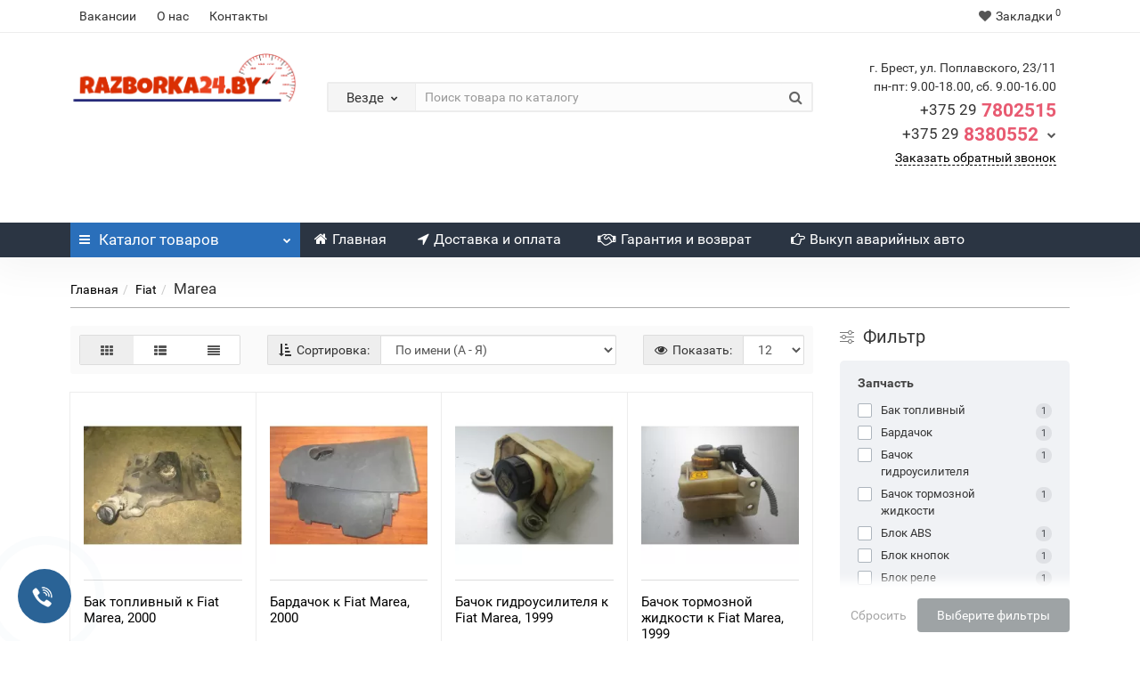

--- FILE ---
content_type: text/html; charset=utf-8
request_url: https://razborka24.by/fiat/marea/
body_size: 22544
content:
<!DOCTYPE html>
<!--[if IE]><![endif]-->
<!--[if IE 8 ]><html dir="ltr" lang="ru" class="iexpl"><![endif]-->
<!--[if IE 9 ]><html dir="ltr" lang="ru" class="iexpl"><![endif]-->
<!--[if (gt IE 9)|!(IE)]><!-->
<html dir="ltr" lang="ru" class="product-category-10876_10930 opacity_minus_products">
<!--<![endif]-->
<head>
<meta charset="UTF-8" />
<meta name="viewport" content="width=device-width, initial-scale=1">
<meta http-equiv="X-UA-Compatible" content="IE=edge">
<title>Запчасти к Marea в Бресте, Доставим в Минск, Гродно, Гомель, Могилев, Витебск, а также в любую точку РБ и РФ</title>
<base href="https://razborka24.by/" />
<meta name="description" content="Запчасти для Marea на складе в Бресте, доставка по РБ." />
<meta name="keywords" content= "Запчасти к Marea купить в Бресте, продажа, выбор, цена, стоимость, описание, характеристики, отзывы, авторазборка в Бресте, автозапчасти б.у. в Бресте" />
<meta property="og:title" content="Запчасти к Marea в Бресте, Доставим в Минск, Гродно, Гомель, Могилев, Витебск, а также в любую точку РБ и РФ" />
<meta property="og:type" content="website" />
<meta property="og:url" content="https://razborka24.by/fiat/marea/" />
<meta property="og:image" content="https://razborka24.by/image/catalog/logo.png" />
<meta property="og:site_name" content="Razborka24.by" />
	<link href="catalog/view/theme/revolution/stylesheet/stylesheet_min.css" rel="stylesheet">
<link href="/catalog/view/theme/default/stylesheet/timeout_vw/timeout_vw.css" type="text/css" rel="stylesheet" media="screen" />
<script src="catalog/view/javascript/jquery/jquery-2.1.1.min.js"></script>
<script src="catalog/view/javascript/jquery/owl-carousel/owl.carousel.min.js"></script>
<link href="https://razborka24.by/fiat/marea/" rel="canonical" />
<link href="https://razborka24.by/fiat/marea/?page=2" rel="next" />
<link href="https://razborka24.by/image/catalog/kategorii/1.jpg" rel="icon" />
<script><!--
function max_height_div(div){var maxheight = 0;$(div).each(function(){$(this).removeAttr('style');if($(this).height() > maxheight){maxheight = $(this).height();}});$(div).height(maxheight);}
//--></script>
<!-- Global site tag (gtag.js) - Google Analytics -->
<script async src="https://www.googletagmanager.com/gtag/js?id=UA-113916722-1"></script>
<script>
  window.dataLayer = window.dataLayer || [];
  function gtag(){dataLayer.push(arguments);}
  gtag('js', new Date());

  gtag('config', 'UA-113916722-1');
</script>

<!-- Yandex.Metrika counter -->
<script type="text/javascript" >
   (function(m,e,t,r,i,k,a){m[i]=m[i]||function(){(m[i].a=m[i].a||[]).push(arguments)};
   m[i].l=1*new Date();
   for (var j = 0; j < document.scripts.length; j++) {if (document.scripts[j].src === r) { return; }}
   k=e.createElement(t),a=e.getElementsByTagName(t)[0],k.async=1,k.src=r,a.parentNode.insertBefore(k,a)})
   (window, document, "script", "https://mc.yandex.ru/metrika/tag.js", "ym");

   ym(96766763, "init", {
        clickmap:true,
        trackLinks:true,
        accurateTrackBounce:true,
        webvisor:true
   });
</script>
<noscript><div><img src="https://mc.yandex.ru/watch/96766763" style="position:absolute; left:-9999px;" alt="" /></div></noscript>
<!-- /Yandex.Metrika counter -->
<!-- Google tag (gtag.js) -->
<script async src="https://www.googletagmanager.com/gtag/js?id=G-0DNJQB7ENX"></script>
<script>
  window.dataLayer = window.dataLayer || [];
  function gtag(){dataLayer.push(arguments);}
  gtag('js', new Date());

  gtag('config', 'G-0DNJQB7ENX');
</script>
<script>
        (function(w,d,u){
                var s=d.createElement('script');s.async=true;s.src=u+'?'+(Date.now()/60000|0);
                var h=d.getElementsByTagName('script')[0];h.parentNode.insertBefore(s,h);
        })(window,document,'https://cdn-ru.bitrix24.by/b34611474/crm/site_button/loader_2_q1y8dz.js');
</script></head>
<body>

                            <div class="timeout__vw-present  timeout__vw-location-bottomleft">

                    <div class="timeout__vw-wrapper">
                                                <div class="open__callme-block close">
                        
                        
                                                            <!-- Phone -->
                                                                                                        <div class="phone__callme">
                                                                                <div class="timeout__vw-main  circle">
                                                                                        <a href="tel:+375297969006"><div class="phone__callme-phone"></div></a>
                                        </div>
                                    </div>
                                                                                                
                            
                            
                            
                            

                            
                            
                            
                            
                            
                        
                            
                                                            <!-- Email -->
                                                            
                            
                            
                            

                            
                            
                            
                            
                            
                        
                            
                            
                                                            <!-- Viber -->
                                                                                                        <div class="viber__callme">
                                                                                <div class="timeout__vw-main  circle">
                                                                                        <a  href="viber://chat?number=375298380552"><div class="viber__callme-phone"></div></a>
                                        </div>
                                    </div>
                                                                                                
                            
                            

                            
                            
                            
                            
                            
                        
                            
                            
                            
                                                            <!-- WhatsApp -->
                                                                                                        <div class="whatsapp__callme">
                                                                                <div class="timeout__vw-main  circle">
                                                                                        <a  href="https://api.whatsapp.com/send?phone=375297969006"><div class="whatsapp__callme-phone"></div></a>
                                        </div>
                                    </div>
                                                                                                
                            

                            
                            
                            
                            
                            
                        
                            
                            
                            
                            
                                                            <!-- Telegram -->
                                                                                                        <div class="tlgrm__callme">
                                                                                <div class="timeout__vw-main  circle">
                                                                                        <a  href="https://t.me/+375297969006"><div class="tlgrm__callme-phone"></div></a>
                                        </div>
                                    </div>
                                                                                                

                            
                            
                            
                            
                            
                        
                            
                            
                            
                            
                            

                                                            <!-- Instagram -->
                                                            
                            
                            
                            
                            
                        
                            
                            
                            
                            
                            

                            
                                                            <!-- VK -->
                                                            
                            
                            
                            
                        
                            
                            
                            
                            
                            

                            
                            
                                                            <!-- Odnoklassniki -->
                                                            
                            
                            
                        
                            
                            
                            
                            
                            

                            
                            
                            
                                                            <!-- Facebook -->
                                                            
                            
                        
                            
                            
                            
                            
                            

                            
                            
                            
                            
                                                            <!-- YouTube -->
                                                            
                        
                                                </div>
                        
                                                    <div class="open__callme">
                                <div class="timeout__vw-main  circle">
                                    <div class="timeout__vw-circle"></div>
                                    <div class="timeout__vw-circle-2"></div>
                                    <a href="#">
                                        <div class="open__callme-phone phone">
                                            <div class="front"></div>
                                            <div class="back"></div>
                                        </div>
                                    </a>
                                </div>
                            </div>
                        
                        <script>
                          (function($){
                            "use strict";
                            let wfb_callme_block = ".open__callme-block";
                            let wfb_layer_dark = ".timeout__vw-layer-dark";
                            let wfb_html_block = '<div class="timeout__vw-layer-dark" onclick="$(\'.open__callme a\').trigger(\'click\')"></div>';
                            let c = 'close', o = 'open', m = 'message', p = 'phone';

                            $(document).ready(function(){
                              $(".open__callme a").click(function(e){
                                e.preventDefault();
                                if ( $(wfb_callme_block).hasClass(c) ) {
                                  $("body").prepend(wfb_html_block);
                                  $(wfb_callme_block).fadeOut('',function(){
                                    $(wfb_layer_dark).fadeIn('');
                                    $(this).removeClass(c).addClass(o).fadeIn();
                                  });
                                  if( $(this).children().hasClass(p) ) { $(this).children().removeClass(p).addClass(m); }
                                }else{
                                  $(wfb_callme_block).fadeOut('fast', function(){
                                    $(wfb_layer_dark).fadeIn('', function(){ $(this).remove(); });
                                    $(this).removeClass(o).addClass(c);
                                  });
                                  if( $(this).children().hasClass(m) ) { $(this).children().removeClass(m).addClass(p); }
                                }
                              });
                            });
                          })(jQuery);
                        </script>
                    </div>
                </div>
            			
<div class="all_content_mmenu">
	<div itemscope itemtype="http://schema.org/Organization" style="display:none;">
		<meta itemprop="name" content="Razborka24.by" />
		<link itemprop="url" href="https://razborka24.by/fiat/marea/" />
		<link itemprop="logo" href="https://razborka24.by/image/catalog/logo.png" />
					<meta itemprop="description" content="Запчасти для Marea на складе в Бресте, доставка по РБ." />
							<div itemprop="address" itemscope itemtype="http://schema.org/PostalAddress">
				<meta itemprop="postalCode" content="224000" />
				<meta itemprop="addressLocality" content="Брест" />
				<meta itemprop="streetAddress" content="Поплавского, 23/11" />
			</div>
											<meta itemprop="telephone" content="+375336355386
+375297802515" />
							<meta itemprop="email" content="" />	
			</div>
<div id="pagefader2"></div>
<header>
		<div id="top">
		<div class="container">
														<div class="top-links hidden-xs verh nav pull-left text-center">
											<a href="https://razborka24.by/vakansii">Вакансии</a>
											<a href="https://razborka24.by/o_nas">О нас</a>
																							<a href="contact-us">Контакты</a>
																					<span class="foroppro" style="display:none;"></span>
				</div>
										<div class="top-links verh nav pull-right ">
					<ul class="list-inline">
																								<li><a href="https://razborka24.by/wishlist/" class="dropdown-toggle"><span id="wishlist-total"><i class="fa fa-heart"></i><span class="hidden-xs hidden-sm">Закладки</span><sup>0</sup></span></a></li>											</ul>
				</div>
					</div>
	</div>
		<div id="top2">
	  <div class="container">
		<div class="row">
		<div class="col-xs-12 col-sm-6 col-md-3">
			<div id="logo">
			  								  <a href="https://razborka24.by/"><img src="https://razborka24.by/image/catalog/logo.png" title="Razborka24.by" alt="Razborka24.by" class="img-responsive" /></a>
							  			</div>
		</div>
				<div class="hidden-xs hidden-sm bigsearch col-xs-12 col-sm-6 col-md-6">
								<div class="search input-group">	
		<div class="change_category input-group-btn">
			<button type="button" class="change_category_button btn btn-default btn-lg dropdown-toggle" data-toggle="dropdown">
								<span class="category-name">Везде</span><i class="fa fa-chevron-down"></i>
			</button>
			<ul class="dropdown-menu catsearch">
				<li><a href="#" onclick="return false;" class="0">Везде</a></li>
								<li><a href="#" onclick="return false;" class="10897">Alfa Romeo</a></li>
								<li><a href="#" onclick="return false;" class="10867">Audi</a></li>
								<li><a href="#" onclick="return false;" class="10846">BMW</a></li>
								<li><a href="#" onclick="return false;" class="10977">Chevrolet</a></li>
								<li><a href="#" onclick="return false;" class="10987">Chrysler</a></li>
								<li><a href="#" onclick="return false;" class="10849">Citroen</a></li>
								<li><a href="#" onclick="return false;" class="10859">Daewoo</a></li>
								<li><a href="#" onclick="return false;" class="10970">Daihatsu</a></li>
								<li><a href="#" onclick="return false;" class="10840">Dodge</a></li>
								<li><a href="#" onclick="return false;" class="10876">Fiat</a></li>
								<li><a href="#" onclick="return false;" class="10869">Ford</a></li>
								<li><a href="#" onclick="return false;" class="11006">Great Wall</a></li>
								<li><a href="#" onclick="return false;" class="10958">Honda</a></li>
								<li><a href="#" onclick="return false;" class="10899">Hyundai</a></li>
								<li><a href="#" onclick="return false;" class="10996">Iveco</a></li>
								<li><a href="#" onclick="return false;" class="11029">Jeep</a></li>
								<li><a href="#" onclick="return false;" class="10967">Kia</a></li>
								<li><a href="#" onclick="return false;" class="11073">Lancia</a></li>
								<li><a href="#" onclick="return false;" class="10882">Land Rover</a></li>
								<li><a href="#" onclick="return false;" class="10934">Lexus</a></li>
								<li><a href="#" onclick="return false;" class="10851">Mazda</a></li>
								<li><a href="#" onclick="return false;" class="10895">Mercedes</a></li>
								<li><a href="#" onclick="return false;" class="10926">MINI</a></li>
								<li><a href="#" onclick="return false;" class="10853">Mitsubishi</a></li>
								<li><a href="#" onclick="return false;" class="10844">Nissan</a></li>
								<li><a href="#" onclick="return false;" class="10842">Opel</a></li>
								<li><a href="#" onclick="return false;" class="10863">Peugeot</a></li>
								<li><a href="#" onclick="return false;" class="11076">Plymouth</a></li>
								<li><a href="#" onclick="return false;" class="10865">Porsche</a></li>
								<li><a href="#" onclick="return false;" class="10857">Proton</a></li>
								<li><a href="#" onclick="return false;" class="10871">Renault</a></li>
								<li><a href="#" onclick="return false;" class="10915">Rover</a></li>
								<li><a href="#" onclick="return false;" class="11010">Saab</a></li>
								<li><a href="#" onclick="return false;" class="10924">Seat</a></li>
								<li><a href="#" onclick="return false;" class="10955">Skoda</a></li>
								<li><a href="#" onclick="return false;" class="11122">SsangYong</a></li>
								<li><a href="#" onclick="return false;" class="10981">Subaru</a></li>
								<li><a href="#" onclick="return false;" class="10922">Toyota</a></li>
								<li><a href="#" onclick="return false;" class="10855">Volkswagen</a></li>
								<li><a href="#" onclick="return false;" class="10874">Volvo</a></li>
								<li><a href="#" onclick="return false;" class="11139">ГАЗ</a></li>
								<li><a href="#" onclick="return false;" class="10938">ЗАЗ</a></li>
								<li><a href="#" onclick="return false;" class="11144">УАЗ</a></li>
							</ul>
			<input class="selected_category" type="hidden" name="category_id" value="0" />
		</div>
		<input type="text" name="search" value="" placeholder="Поиск товара по каталогу" class="form-control input-lg" />
		<span class="search_button input-group-btn">
			<button type="button" class="search-button btn btn-default btn-lg search_button">
				<i class="fa fa-search"></i>
			</button>
		</span>
	</div>
	<script><!--
	$('.search a').click(function(){
		$(".selected_category").val($(this).attr('class'));
		$('.change_category_button').html('<span class="category-name">' + $(this).html() + '</span><i class="fa fa-chevron-down"></i>');
	});
	//--></script>
					</div>
							<div class="col-xs-12 col-sm-6 col-md-3 ">
				<div class="header_conts t-ar">
					<div class="tel">
													<span class="header_phone_image"><i class="fa none"></i></span>
												<div class="header_phone_nomer">
															<span class="s11">г. Брест, ул. Поплавского, 23/11</span>
																	<span class="s12">пн-пт: 9.00-18.00, сб. 9.00-16.00</span>
																																						<button type="button" class="dropdown-toggle" data-toggle="dropdown" aria-expanded="true">
									<span class="s22">
										<span class="telefon">+375 29</span> 7802515<br>
											<span class="telefon">+375 29</span> 8380552																				<i class="fa fa-chevron-down"></i>
																			</span>
								</button>
																														<ul class="dropdown-menu dropdown-menu-right dop_contss">
																																																												<li><a href="contact-us"><span><i class="fa fa-map-marker"></i><span>г. Брест, ул. Поплавского, 23/11</span></span></a></li>
																																												<li><a href="tel:80297802515"><span><i class="fa fa-volume-control-phone"></i><span>+375 (29) 780 25 15 - Консультация по запасным частям</span></span></a></li>
																																												<li><a href="tel:80336355386"><span><i class="fa fa-volume-control-phone"></i><span>+375 (33) 635 53 86 - Отдел выкупа авто</span></span></a></li>
																																												<li><a href="mailto:admin@razborka24.by"><span><i class="fa fa-envelope"></i><span>admin@razborka24.by</span></span></a></li>
																																																	<div class="phone_dop_text">
											<p><span style="font-weight: 700; color: rgb(51, 51, 51); font-family: Roboto, Helvetica, sans-serif; font-size: 14px;"><font color="#ce0000">Если</font></span><span style="color: rgb(51, 51, 51); font-family: Roboto, Helvetica, sans-serif; font-size: 14px;">&nbsp;Вы&nbsp;</span><font color="#ce0000" style="font-family: Roboto, Helvetica, sans-serif; font-size: 14px;"><span style="font-weight: 700;">не нашли</span></font><span style="color: rgb(51, 51, 51); font-family: Roboto, Helvetica, sans-serif; font-size: 14px;">&nbsp;нужную&nbsp;</span><span style="font-weight: 700; color: rgb(51, 51, 51); font-family: Roboto, Helvetica, sans-serif; font-size: 14px;"><font color="#ce0000">запчасть</font></span><span style="color: rgb(51, 51, 51); font-family: Roboto, Helvetica, sans-serif; font-size: 14px;">,&nbsp;</span><span style="font-weight: 700; color: rgb(51, 51, 51); font-family: Roboto, Helvetica, sans-serif; font-size: 14px;"><font color="#ce0000">звоните или пишите</font></span><span style="color: rgb(51, 51, 51); font-family: Roboto, Helvetica, sans-serif; font-size: 14px;">&nbsp;и получайте доп. скидку!</span><br style="color: rgb(51, 51, 51); font-family: Roboto, Helvetica, sans-serif; font-size: 14px;"><br></p>										</div>
																	</ul>	
													</div>
					</div>
											<span class="header_under_phone"><a onclick="get_revpopup_phone();"><i class="fa fa-reply-all" aria-hidden="true"></i>Заказать обратный звонок</a></span>
																<div class="phone_dop_text2">
							<h4></h4><h5 style="font-size: 12px;"><br></h5><h4></h4>						</div>
									</div>
			</div>
								</div>
	  </div>
	</div>
		<div id="top3" class="clearfix ">
		<div class="container">
			<div class="row image_in_ico_row">
								<div class="col-xs-6 col-md-3">
					<div id="menu2_button" >
<div class="box-heading hidden-md hidden-lg" data-toggle="offcanvas" data-target=".navmenu.mobcats" data-canvas="body"><i class="fa fa-navicon"></i>Каталог<span class="hidden-xs"> товаров</span><span class="icorightmenu"><i class="fa fa-chevron-down"></i></span></div>
<div class="box-heading hidden-xs hidden-sm" onclick="return false;"><i class="fa fa-navicon"></i>Каталог<span class="hidden-xs"> товаров</span><span class="icorightmenu"><i class="fa fa-chevron-down"></i></span></div>
<div class="box-content am hidden-xs hidden-sm">
<div id="menu2" >
<div class="podmenu2"></div>
<div class="catalog_list catalog_list_popup catalog_as_popup">
			<div class="revlevel_1 hasChildren closed menu2categories">
							<div class="title with-child">
				<a href="https://razborka24.by/alfa_romeo/">
				<i class="am_category_icon fa none hidden"></i>Alfa Romeo				<span class="arrow-btn"><i class="fa fa-angle-right"></i></span>
				</a>
				</div>
							
			<div class="childrenList">
								<div class="child-box box-col-1">
									<ul class="ul_block10897 col-1">
											<li class="glavli"><a href="https://razborka24.by/alfa_romeo/145/"><i class="am_category_icon fa none hidden"></i>145</a>
													</li>
												<li class="glavli"><a href="https://razborka24.by/alfa_romeo/146/"><i class="am_category_icon fa none hidden"></i>146</a>
													</li>
												<li class="glavli"><a href="https://razborka24.by/alfa_romeo/147/"><i class="am_category_icon fa none hidden"></i>147</a>
													</li>
												<li class="glavli"><a href="https://razborka24.by/alfa_romeo/156/"><i class="am_category_icon fa none hidden"></i>156</a>
													</li>
												<li class="glavli"><a href="https://razborka24.by/alfa_romeo/164/"><i class="am_category_icon fa none hidden"></i>164</a>
													</li>
												<li class="glavli"><a href="https://razborka24.by/alfa_romeo/166/"><i class="am_category_icon fa none hidden"></i>166</a>
													</li>
											</ul>
												</div>
			</div>
					</div>		
			<div class="revlevel_1 hasChildren closed menu2categories">
							<div class="title with-child">
				<a href="https://razborka24.by/audi/">
				<i class="am_category_icon fa none hidden"></i>Audi				<span class="arrow-btn"><i class="fa fa-angle-right"></i></span>
				</a>
				</div>
							
			<div class="childrenList">
								<div class="child-box box-col-1">
									<ul class="ul_block10867 col-1">
											<li class="glavli"><a href="https://razborka24.by/audi/100/"><i class="am_category_icon fa none hidden"></i>100</a>
													</li>
												<li class="glavli"><a href="https://razborka24.by/audi/80/"><i class="am_category_icon fa none hidden"></i>80</a>
													</li>
												<li class="glavli"><a href="https://razborka24.by/audi/90/"><i class="am_category_icon fa none hidden"></i>90</a>
													</li>
												<li class="glavli"><a href="https://razborka24.by/audi/a2/"><i class="am_category_icon fa none hidden"></i>A2</a>
													</li>
												<li class="glavli"><a href="https://razborka24.by/audi/a3/"><i class="am_category_icon fa none hidden"></i>A3</a>
													</li>
												<li class="glavli"><a href="https://razborka24.by/audi/a4/"><i class="am_category_icon fa none hidden"></i>A4</a>
													</li>
												<li class="glavli"><a href="https://razborka24.by/audi/a6/"><i class="am_category_icon fa none hidden"></i>A6</a>
													</li>
												<li class="glavli"><a href="https://razborka24.by/audi/a8/"><i class="am_category_icon fa none hidden"></i>A8</a>
													</li>
											</ul>
												</div>
			</div>
					</div>		
			<div class="revlevel_1 hasChildren closed menu2categories">
							<div class="title with-child">
				<a href="https://razborka24.by/bmw/">
				<i class="am_category_icon fa none hidden"></i>BMW				<span class="arrow-btn"><i class="fa fa-angle-right"></i></span>
				</a>
				</div>
							
			<div class="childrenList">
								<div class="child-box box-col-1">
									<ul class="ul_block10846 col-1">
											<li class="glavli"><a href="https://razborka24.by/bmw/3_e30/"><i class="am_category_icon fa none hidden"></i>3 E30</a>
													</li>
												<li class="glavli"><a href="https://razborka24.by/bmw/3_e36/"><i class="am_category_icon fa none hidden"></i>3 E36</a>
													</li>
												<li class="glavli"><a href="https://razborka24.by/bmw/3_e46/"><i class="am_category_icon fa none hidden"></i>3 E46</a>
													</li>
												<li class="glavli"><a href="https://razborka24.by/bmw/3_e90/"><i class="am_category_icon fa none hidden"></i>3 E90</a>
														<ul class="lastul">
																											<li class="category-10902"><a href="https://razborka24.by/bmw/3_e90/e91/"><i class="fa fa-minus"></i>E91</a></li>
																																																										</ul>
													</li>
												<li class="glavli"><a href="https://razborka24.by/bmw/5-e28/"><i class="am_category_icon fa none hidden"></i>5 E28</a>
													</li>
												<li class="glavli"><a href="https://razborka24.by/bmw/5_e34/"><i class="am_category_icon fa none hidden"></i>5 E34</a>
													</li>
												<li class="glavli"><a href="https://razborka24.by/bmw/5_e39/"><i class="am_category_icon fa none hidden"></i>5 E39</a>
													</li>
												<li class="glavli"><a href="https://razborka24.by/bmw/5_e60/"><i class="am_category_icon fa none hidden"></i>5 E60</a>
														<ul class="lastul">
																											<li class="category-11045"><a href="https://razborka24.by/bmw/5_e60/e61/"><i class="fa fa-minus"></i>E61</a></li>
																																																										</ul>
													</li>
												<li class="glavli"><a href="https://razborka24.by/bmw/5_e61/"><i class="am_category_icon fa none hidden"></i>5 E61</a>
													</li>
												<li class="glavli"><a href="https://razborka24.by/bmw/7-e32/"><i class="am_category_icon fa none hidden"></i>7 E32</a>
													</li>
												<li class="glavli"><a href="https://razborka24.by/bmw/7_e38/"><i class="am_category_icon fa none hidden"></i>7 E38</a>
													</li>
												<li class="glavli"><a href="https://razborka24.by/bmw/7_e65/"><i class="am_category_icon fa none hidden"></i>7 E65</a>
														<ul class="lastul">
																											<li class="category-10885"><a href="https://razborka24.by/bmw/7_e65/e66/"><i class="fa fa-minus"></i>E66</a></li>
																																																										</ul>
													</li>
												<li class="glavli"><a href="https://razborka24.by/bmw/x5_e53/"><i class="am_category_icon fa none hidden"></i>X5 E53</a>
													</li>
												<li class="glavli"><a href="https://razborka24.by/bmw/x5_f15/"><i class="am_category_icon fa none hidden"></i>X5 F15</a>
													</li>
											</ul>
												</div>
			</div>
					</div>		
			<div class="revlevel_1 hasChildren closed menu2categories">
							<div class="title with-child">
				<a href="https://razborka24.by/chevrolet/">
				<i class="am_category_icon fa none hidden"></i>Chevrolet				<span class="arrow-btn"><i class="fa fa-angle-right"></i></span>
				</a>
				</div>
							
			<div class="childrenList">
								<div class="child-box box-col-1">
									<ul class="ul_block10977 col-1">
											<li class="glavli"><a href="https://razborka24.by/chevrolet/lacetti/"><i class="am_category_icon fa none hidden"></i>Lacetti</a>
													</li>
												<li class="glavli"><a href="https://razborka24.by/chevrolet/lanos_1/"><i class="am_category_icon fa none hidden"></i>Lanos</a>
													</li>
											</ul>
												</div>
			</div>
					</div>		
			<div class="revlevel_1 hasChildren closed menu2categories">
							<div class="title with-child">
				<a href="https://razborka24.by/chrysler/">
				<i class="am_category_icon fa none hidden"></i>Chrysler				<span class="arrow-btn"><i class="fa fa-angle-right"></i></span>
				</a>
				</div>
							
			<div class="childrenList">
								<div class="child-box box-col-1">
									<ul class="ul_block10987 col-1">
											<li class="glavli"><a href="https://razborka24.by/chrysler/300m/"><i class="am_category_icon fa none hidden"></i>300M</a>
													</li>
												<li class="glavli"><a href="https://razborka24.by/chrysler/pt-cruiser/"><i class="am_category_icon fa none hidden"></i>PT Cruiser</a>
													</li>
												<li class="glavli"><a href="https://razborka24.by/chrysler/sebring/"><i class="am_category_icon fa none hidden"></i>Sebring</a>
													</li>
												<li class="glavli"><a href="https://razborka24.by/chrysler/voyager_1/"><i class="am_category_icon fa none hidden"></i>Voyager</a>
													</li>
											</ul>
												</div>
			</div>
					</div>		
			<div class="revlevel_1 hasChildren closed menu2categories">
							<div class="title with-child">
				<a href="https://razborka24.by/citroen/">
				<i class="am_category_icon fa none hidden"></i>Citroen				<span class="arrow-btn"><i class="fa fa-angle-right"></i></span>
				</a>
				</div>
							
			<div class="childrenList">
								<div class="child-box box-col-1">
									<ul class="ul_block10849 col-1">
											<li class="glavli"><a href="https://razborka24.by/citroen/berlingo/"><i class="am_category_icon fa none hidden"></i>Berlingo</a>
													</li>
												<li class="glavli"><a href="https://razborka24.by/citroen/bx/"><i class="am_category_icon fa none hidden"></i>BX</a>
													</li>
												<li class="glavli"><a href="https://razborka24.by/citroen/c2/"><i class="am_category_icon fa none hidden"></i>C2</a>
													</li>
												<li class="glavli"><a href="https://razborka24.by/citroen/c3/"><i class="am_category_icon fa none hidden"></i>C3</a>
													</li>
												<li class="glavli"><a href="https://razborka24.by/citroen/c4/"><i class="am_category_icon fa none hidden"></i>C4</a>
													</li>
												<li class="glavli"><a href="https://razborka24.by/citroen/c5/"><i class="am_category_icon fa none hidden"></i>C5</a>
													</li>
												<li class="glavli"><a href="https://razborka24.by/citroen/evasion/"><i class="am_category_icon fa none hidden"></i>Evasion</a>
													</li>
												<li class="glavli"><a href="https://razborka24.by/citroen/jumper/"><i class="am_category_icon fa none hidden"></i>Jumper</a>
													</li>
												<li class="glavli"><a href="https://razborka24.by/citroen/jumpy/"><i class="am_category_icon fa none hidden"></i>jumpy</a>
													</li>
												<li class="glavli"><a href="https://razborka24.by/citroen/saxo/"><i class="am_category_icon fa none hidden"></i>Saxo</a>
													</li>
												<li class="glavli"><a href="https://razborka24.by/citroen/xantia/"><i class="am_category_icon fa none hidden"></i>Xantia</a>
													</li>
												<li class="glavli"><a href="https://razborka24.by/citroen/xm/"><i class="am_category_icon fa none hidden"></i>XM</a>
													</li>
												<li class="glavli"><a href="https://razborka24.by/citroen/xsara/"><i class="am_category_icon fa none hidden"></i>Xsara</a>
													</li>
												<li class="glavli"><a href="https://razborka24.by/citroen/xsara_picasso/"><i class="am_category_icon fa none hidden"></i>Xsara Picasso</a>
													</li>
												<li class="glavli"><a href="https://razborka24.by/citroen/zx/"><i class="am_category_icon fa none hidden"></i>ZX</a>
													</li>
											</ul>
												</div>
			</div>
					</div>		
			<div class="revlevel_1 hasChildren closed menu2categories">
							<div class="title with-child">
				<a href="https://razborka24.by/daewoo/">
				<i class="am_category_icon fa none hidden"></i>Daewoo				<span class="arrow-btn"><i class="fa fa-angle-right"></i></span>
				</a>
				</div>
							
			<div class="childrenList">
								<div class="child-box box-col-1">
									<ul class="ul_block10859 col-1">
											<li class="glavli"><a href="https://razborka24.by/daewoo/lanos/"><i class="am_category_icon fa none hidden"></i>Lanos</a>
													</li>
												<li class="glavli"><a href="https://razborka24.by/daewoo/leganza/"><i class="am_category_icon fa none hidden"></i>Leganza</a>
													</li>
												<li class="glavli"><a href="https://razborka24.by/daewoo/nexia/"><i class="am_category_icon fa none hidden"></i>Nexia</a>
													</li>
												<li class="glavli"><a href="https://razborka24.by/daewoo/nubira/"><i class="am_category_icon fa none hidden"></i>Nubira</a>
													</li>
												<li class="glavli"><a href="https://razborka24.by/daewoo/rezzo/"><i class="am_category_icon fa none hidden"></i>Rezzo</a>
													</li>
											</ul>
												</div>
			</div>
					</div>		
			<div class="revlevel_1 hasChildren closed menu2categories">
							<div class="title with-child">
				<a href="https://razborka24.by/daihatsu/">
				<i class="am_category_icon fa none hidden"></i>Daihatsu				<span class="arrow-btn"><i class="fa fa-angle-right"></i></span>
				</a>
				</div>
							
			<div class="childrenList">
								<div class="child-box box-col-1">
									<ul class="ul_block10970 col-1">
											<li class="glavli"><a href="https://razborka24.by/daihatsu/charade/"><i class="am_category_icon fa none hidden"></i>Charade</a>
													</li>
											</ul>
												</div>
			</div>
					</div>		
			<div class="revlevel_1 hasChildren closed menu2categories">
							<div class="title with-child">
				<a href="https://razborka24.by/dodge/">
				<i class="am_category_icon fa none hidden"></i>Dodge				<span class="arrow-btn"><i class="fa fa-angle-right"></i></span>
				</a>
				</div>
							
			<div class="childrenList">
								<div class="child-box box-col-1">
									<ul class="ul_block10840 col-1">
											<li class="glavli"><a href="https://razborka24.by/dodge/caravan/"><i class="am_category_icon fa none hidden"></i>Caravan</a>
													</li>
												<li class="glavli"><a href="https://razborka24.by/dodge/grand_caravan/"><i class="am_category_icon fa none hidden"></i>Grand Caravan</a>
													</li>
												<li class="glavli"><a href="https://razborka24.by/dodge/intrepid/"><i class="am_category_icon fa none hidden"></i>Intrepid</a>
													</li>
												<li class="glavli"><a href="https://razborka24.by/dodge/neon/"><i class="am_category_icon fa none hidden"></i>Neon</a>
													</li>
											</ul>
												</div>
			</div>
					</div>		
			<div class="revlevel_1 hasChildren closed menu2categories">
							<div class="title with-child">
				<a href="https://razborka24.by/fiat/">
				<i class="am_category_icon fa none hidden"></i>Fiat				<span class="arrow-btn"><i class="fa fa-angle-right"></i></span>
				</a>
				</div>
							
			<div class="childrenList">
								<div class="child-box box-col-1">
									<ul class="ul_block10876 col-1">
											<li class="glavli"><a href="https://razborka24.by/fiat/albea/"><i class="am_category_icon fa none hidden"></i>Albea</a>
													</li>
												<li class="glavli"><a href="https://razborka24.by/fiat/brava/"><i class="am_category_icon fa none hidden"></i>Brava</a>
													</li>
												<li class="glavli"><a href="https://razborka24.by/fiat/bravo/"><i class="am_category_icon fa none hidden"></i>Bravo</a>
													</li>
												<li class="glavli"><a href="https://razborka24.by/fiat/cinquecento/"><i class="am_category_icon fa none hidden"></i>Cinquecento</a>
													</li>
												<li class="glavli"><a href="https://razborka24.by/fiat/doblo/"><i class="am_category_icon fa none hidden"></i>Doblo</a>
													</li>
												<li class="glavli"><a href="https://razborka24.by/fiat/ducato/"><i class="am_category_icon fa none hidden"></i>Ducato</a>
													</li>
												<li class="glavli"><a href="https://razborka24.by/fiat/linea/"><i class="am_category_icon fa none hidden"></i>Linea</a>
													</li>
												<li class="glavli"><a href="https://razborka24.by/fiat/marea/"><i class="am_category_icon fa none hidden"></i>Marea</a>
													</li>
												<li class="glavli"><a href="https://razborka24.by/fiat/multipla/"><i class="am_category_icon fa none hidden"></i>Multipla</a>
													</li>
												<li class="glavli"><a href="https://razborka24.by/fiat/palio/"><i class="am_category_icon fa none hidden"></i>Palio</a>
													</li>
												<li class="glavli"><a href="https://razborka24.by/fiat/panda/"><i class="am_category_icon fa none hidden"></i>Panda</a>
													</li>
												<li class="glavli"><a href="https://razborka24.by/fiat/punto/"><i class="am_category_icon fa none hidden"></i>Punto</a>
													</li>
												<li class="glavli"><a href="https://razborka24.by/fiat/scudo/"><i class="am_category_icon fa none hidden"></i>Scudo</a>
													</li>
												<li class="glavli"><a href="https://razborka24.by/fiat/seicento/"><i class="am_category_icon fa none hidden"></i>Seicento</a>
													</li>
												<li class="glavli"><a href="https://razborka24.by/fiat/siena/"><i class="am_category_icon fa none hidden"></i>Siena</a>
													</li>
												<li class="glavli"><a href="https://razborka24.by/fiat/stilo/"><i class="am_category_icon fa none hidden"></i>Stilo</a>
													</li>
												<li class="glavli"><a href="https://razborka24.by/fiat/ulysse/"><i class="am_category_icon fa none hidden"></i>Ulysse</a>
													</li>
											</ul>
												</div>
			</div>
					</div>		
			<div class="revlevel_1 hasChildren closed menu2categories">
							<div class="title with-child">
				<a href="https://razborka24.by/ford/">
				<i class="am_category_icon fa none hidden"></i>Ford				<span class="arrow-btn"><i class="fa fa-angle-right"></i></span>
				</a>
				</div>
							
			<div class="childrenList">
								<div class="child-box box-col-1">
									<ul class="ul_block10869 col-1">
											<li class="glavli"><a href="https://razborka24.by/ford/escort/"><i class="am_category_icon fa none hidden"></i>Escort</a>
													</li>
												<li class="glavli"><a href="https://razborka24.by/ford/fiesta/"><i class="am_category_icon fa none hidden"></i>Fiesta</a>
													</li>
												<li class="glavli"><a href="https://razborka24.by/ford/focus/"><i class="am_category_icon fa none hidden"></i>Focus</a>
													</li>
												<li class="glavli"><a href="https://razborka24.by/ford/fusion/"><i class="am_category_icon fa none hidden"></i>Fusion</a>
													</li>
												<li class="glavli"><a href="https://razborka24.by/ford/galaxy/"><i class="am_category_icon fa none hidden"></i>Galaxy</a>
													</li>
												<li class="glavli"><a href="https://razborka24.by/ford/ka/"><i class="am_category_icon fa none hidden"></i>KA</a>
													</li>
												<li class="glavli"><a href="https://razborka24.by/ford/maverick/"><i class="am_category_icon fa none hidden"></i>Maverick</a>
													</li>
												<li class="glavli"><a href="https://razborka24.by/ford/mondeo/"><i class="am_category_icon fa none hidden"></i>Mondeo</a>
													</li>
												<li class="glavli"><a href="https://razborka24.by/ford/probe/"><i class="am_category_icon fa none hidden"></i>Probe</a>
													</li>
												<li class="glavli"><a href="https://razborka24.by/ford/scorpio/"><i class="am_category_icon fa none hidden"></i>Scorpio</a>
													</li>
												<li class="glavli"><a href="https://razborka24.by/ford/sierra/"><i class="am_category_icon fa none hidden"></i>Sierra</a>
													</li>
												<li class="glavli"><a href="https://razborka24.by/ford/transit/"><i class="am_category_icon fa none hidden"></i>Transit</a>
													</li>
											</ul>
												</div>
			</div>
					</div>		
			<div class="revlevel_1 hasChildren closed menu2categories">
							<div class="title with-child">
				<a href="https://razborka24.by/great_wall/">
				<i class="am_category_icon fa none hidden"></i>Great Wall				<span class="arrow-btn"><i class="fa fa-angle-right"></i></span>
				</a>
				</div>
							
			<div class="childrenList">
								<div class="child-box box-col-1">
									<ul class="ul_block11006 col-1">
											<li class="glavli"><a href="https://razborka24.by/great_wall/hover/"><i class="am_category_icon fa none hidden"></i>Hover</a>
													</li>
											</ul>
												</div>
			</div>
					</div>		
			<div class="revlevel_1 hasChildren closed menu2categories">
							<div class="title with-child">
				<a href="https://razborka24.by/honda/">
				<i class="am_category_icon fa none hidden"></i>Honda				<span class="arrow-btn"><i class="fa fa-angle-right"></i></span>
				</a>
				</div>
							
			<div class="childrenList">
								<div class="child-box box-col-1">
									<ul class="ul_block10958 col-1">
											<li class="glavli"><a href="https://razborka24.by/honda/accord/"><i class="am_category_icon fa none hidden"></i>Accord</a>
													</li>
												<li class="glavli"><a href="https://razborka24.by/honda/civic/"><i class="am_category_icon fa none hidden"></i>Civic</a>
													</li>
												<li class="glavli"><a href="https://razborka24.by/honda/fr_v/"><i class="am_category_icon fa none hidden"></i>FR-V</a>
													</li>
											</ul>
												</div>
			</div>
					</div>		
			<div class="revlevel_1 hasChildren closed menu2categories">
							<div class="title with-child">
				<a href="https://razborka24.by/hyundai/">
				<i class="am_category_icon fa none hidden"></i>Hyundai				<span class="arrow-btn"><i class="fa fa-angle-right"></i></span>
				</a>
				</div>
							
			<div class="childrenList">
								<div class="child-box box-col-1">
									<ul class="ul_block10899 col-1">
											<li class="glavli"><a href="https://razborka24.by/hyundai/accent/"><i class="am_category_icon fa none hidden"></i>Accent</a>
													</li>
												<li class="glavli"><a href="https://razborka24.by/hyundai/atos/"><i class="am_category_icon fa none hidden"></i>Atos</a>
													</li>
												<li class="glavli"><a href="https://razborka24.by/hyundai/elantra/"><i class="am_category_icon fa none hidden"></i>Elantra</a>
													</li>
												<li class="glavli"><a href="https://razborka24.by/hyundai/getz/"><i class="am_category_icon fa none hidden"></i>Getz</a>
													</li>
												<li class="glavli"><a href="https://razborka24.by/hyundai/lantra/"><i class="am_category_icon fa none hidden"></i>Lantra</a>
													</li>
												<li class="glavli"><a href="https://razborka24.by/hyundai/santa_fe/"><i class="am_category_icon fa none hidden"></i>Santa FE</a>
													</li>
												<li class="glavli"><a href="https://razborka24.by/hyundai/sonata/"><i class="am_category_icon fa none hidden"></i>Sonata</a>
													</li>
												<li class="glavli"><a href="https://razborka24.by/hyundai/starex/"><i class="am_category_icon fa none hidden"></i>Starex</a>
													</li>
											</ul>
												</div>
			</div>
					</div>		
			<div class="revlevel_1 hasChildren closed menu2categories">
							<div class="title with-child">
				<a href="https://razborka24.by/iveco/">
				<i class="am_category_icon fa none hidden"></i>Iveco				<span class="arrow-btn"><i class="fa fa-angle-right"></i></span>
				</a>
				</div>
							
			<div class="childrenList">
								<div class="child-box box-col-1">
									<ul class="ul_block10996 col-1">
											<li class="glavli"><a href="https://razborka24.by/iveco/daily/"><i class="am_category_icon fa none hidden"></i>Daily</a>
													</li>
											</ul>
												</div>
			</div>
					</div>		
			<div class="revlevel_1 hasChildren closed menu2categories">
							<div class="title with-child">
				<a href="https://razborka24.by/jeep/">
				<i class="am_category_icon fa none hidden"></i>Jeep				<span class="arrow-btn"><i class="fa fa-angle-right"></i></span>
				</a>
				</div>
							
			<div class="childrenList">
								<div class="child-box box-col-1">
									<ul class="ul_block11029 col-1">
											<li class="glavli"><a href="https://razborka24.by/jeep/cherokee/"><i class="am_category_icon fa none hidden"></i>Cherokee</a>
													</li>
												<li class="glavli"><a href="https://razborka24.by/jeep/grand_cherokee/"><i class="am_category_icon fa none hidden"></i>Grand Cherokee</a>
													</li>
											</ul>
												</div>
			</div>
					</div>		
			<div class="revlevel_1 hasChildren closed menu2categories">
							<div class="title with-child">
				<a href="https://razborka24.by/kia/">
				<i class="am_category_icon fa none hidden"></i>Kia				<span class="arrow-btn"><i class="fa fa-angle-right"></i></span>
				</a>
				</div>
							
			<div class="childrenList">
								<div class="child-box box-col-1">
									<ul class="ul_block10967 col-1">
											<li class="glavli"><a href="https://razborka24.by/kia/carens/"><i class="am_category_icon fa none hidden"></i>Carens</a>
													</li>
												<li class="glavli"><a href="https://razborka24.by/kia/carnival/"><i class="am_category_icon fa none hidden"></i>Carnival</a>
													</li>
												<li class="glavli"><a href="https://razborka24.by/kia/optima/"><i class="am_category_icon fa none hidden"></i>Optima</a>
													</li>
												<li class="glavli"><a href="https://razborka24.by/kia/picanto/"><i class="am_category_icon fa none hidden"></i>Picanto</a>
													</li>
												<li class="glavli"><a href="https://razborka24.by/kia/rio/"><i class="am_category_icon fa none hidden"></i>Rio</a>
													</li>
												<li class="glavli"><a href="https://razborka24.by/kia/sephia/"><i class="am_category_icon fa none hidden"></i>Sephia</a>
													</li>
												<li class="glavli"><a href="https://razborka24.by/kia/shuma/"><i class="am_category_icon fa none hidden"></i>Shuma</a>
													</li>
												<li class="glavli"><a href="https://razborka24.by/kia/sorento/"><i class="am_category_icon fa none hidden"></i>Sorento</a>
													</li>
												<li class="glavli"><a href="https://razborka24.by/kia/spectra/"><i class="am_category_icon fa none hidden"></i>Spectra</a>
													</li>
											</ul>
												</div>
			</div>
					</div>		
			<div class="revlevel_1 hasChildren closed menu2categories">
							<div class="title with-child">
				<a href="https://razborka24.by/lancia/">
				<i class="am_category_icon fa none hidden"></i>Lancia				<span class="arrow-btn"><i class="fa fa-angle-right"></i></span>
				</a>
				</div>
							
			<div class="childrenList">
								<div class="child-box box-col-1">
									<ul class="ul_block11073 col-1">
											<li class="glavli"><a href="https://razborka24.by/lancia/zeta/"><i class="am_category_icon fa none hidden"></i>Zeta</a>
													</li>
											</ul>
												</div>
			</div>
					</div>		
			<div class="revlevel_1 hasChildren closed menu2categories">
							<div class="title with-child">
				<a href="https://razborka24.by/land_rover/">
				<i class="am_category_icon fa none hidden"></i>Land Rover				<span class="arrow-btn"><i class="fa fa-angle-right"></i></span>
				</a>
				</div>
							
			<div class="childrenList">
								<div class="child-box box-col-1">
									<ul class="ul_block10882 col-1">
											<li class="glavli"><a href="https://razborka24.by/land_rover/discovery/"><i class="am_category_icon fa none hidden"></i>Discovery</a>
													</li>
												<li class="glavli"><a href="https://razborka24.by/land_rover/freelander/"><i class="am_category_icon fa none hidden"></i>Freelander</a>
													</li>
												<li class="glavli"><a href="https://razborka24.by/land_rover/range_rover/"><i class="am_category_icon fa none hidden"></i>Range Rover</a>
													</li>
											</ul>
												</div>
			</div>
					</div>		
			<div class="revlevel_1 hasChildren closed menu2categories">
							<div class="title with-child">
				<a href="https://razborka24.by/lexus/">
				<i class="am_category_icon fa none hidden"></i>Lexus				<span class="arrow-btn"><i class="fa fa-angle-right"></i></span>
				</a>
				</div>
							
			<div class="childrenList">
								<div class="child-box box-col-1">
									<ul class="ul_block10934 col-1">
											<li class="glavli"><a href="https://razborka24.by/lexus/gs/"><i class="am_category_icon fa none hidden"></i>GS</a>
													</li>
												<li class="glavli"><a href="https://razborka24.by/lexus/lx/"><i class="am_category_icon fa none hidden"></i>LX</a>
													</li>
											</ul>
												</div>
			</div>
					</div>		
			<div class="revlevel_1 hasChildren closed menu2categories">
							<div class="title with-child">
				<a href="https://razborka24.by/mazda/">
				<i class="am_category_icon fa none hidden"></i>Mazda				<span class="arrow-btn"><i class="fa fa-angle-right"></i></span>
				</a>
				</div>
							
			<div class="childrenList">
								<div class="child-box box-col-1">
									<ul class="ul_block10851 col-1">
											<li class="glavli"><a href="https://razborka24.by/mazda/3/"><i class="am_category_icon fa none hidden"></i>3</a>
													</li>
												<li class="glavli"><a href="https://razborka24.by/mazda/323/"><i class="am_category_icon fa none hidden"></i>323</a>
													</li>
												<li class="glavli"><a href="https://razborka24.by/mazda/5/"><i class="am_category_icon fa none hidden"></i>5</a>
													</li>
												<li class="glavli"><a href="https://razborka24.by/mazda/6/"><i class="am_category_icon fa none hidden"></i>6</a>
													</li>
												<li class="glavli"><a href="https://razborka24.by/mazda/626/"><i class="am_category_icon fa none hidden"></i>626</a>
													</li>
												<li class="glavli"><a href="https://razborka24.by/mazda/929/"><i class="am_category_icon fa none hidden"></i>929</a>
													</li>
												<li class="glavli"><a href="https://razborka24.by/mazda/cx_7/"><i class="am_category_icon fa none hidden"></i>CX-7</a>
													</li>
												<li class="glavli"><a href="https://razborka24.by/mazda/mpv/"><i class="am_category_icon fa none hidden"></i>MPV</a>
													</li>
												<li class="glavli"><a href="https://razborka24.by/mazda/premacy/"><i class="am_category_icon fa none hidden"></i>Premacy</a>
													</li>
												<li class="glavli"><a href="https://razborka24.by/mazda/xedos_6/"><i class="am_category_icon fa none hidden"></i>Xedos 6</a>
													</li>
												<li class="glavli"><a href="https://razborka24.by/mazda/xedos_9/"><i class="am_category_icon fa none hidden"></i>Xedos 9</a>
													</li>
											</ul>
												</div>
			</div>
					</div>		
			<div class="revlevel_1 hasChildren closed menu2categories">
							<div class="title with-child">
				<a href="https://razborka24.by/mercedes/">
				<i class="am_category_icon fa none hidden"></i>Mercedes				<span class="arrow-btn"><i class="fa fa-angle-right"></i></span>
				</a>
				</div>
							
			<div class="childrenList">
								<div class="child-box box-col-1">
									<ul class="ul_block10895 col-1">
											<li class="glavli"><a href="https://razborka24.by/mercedes/w168/"><i class="am_category_icon fa none hidden"></i>A W168</a>
													</li>
												<li class="glavli"><a href="https://razborka24.by/mercedes/c_w202/"><i class="am_category_icon fa none hidden"></i>C W202</a>
													</li>
												<li class="glavli"><a href="https://razborka24.by/mercedes/c_w203/"><i class="am_category_icon fa none hidden"></i>C W203</a>
													</li>
												<li class="glavli"><a href="https://razborka24.by/mercedes/e_w124/"><i class="am_category_icon fa none hidden"></i>E W124</a>
													</li>
												<li class="glavli"><a href="https://razborka24.by/mercedes/e_w210/"><i class="am_category_icon fa none hidden"></i>E W210</a>
													</li>
												<li class="glavli"><a href="https://razborka24.by/mercedes/e_w211/"><i class="am_category_icon fa none hidden"></i>E W211</a>
													</li>
												<li class="glavli"><a href="https://razborka24.by/mercedes/s-w126/"><i class="am_category_icon fa none hidden"></i>S W126</a>
													</li>
												<li class="glavli"><a href="https://razborka24.by/mercedes/s-w140/"><i class="am_category_icon fa none hidden"></i>S W140</a>
													</li>
												<li class="glavli"><a href="https://razborka24.by/mercedes/s_w220/"><i class="am_category_icon fa none hidden"></i>S W220</a>
													</li>
												<li class="glavli"><a href="https://razborka24.by/mercedes/t1/"><i class="am_category_icon fa none hidden"></i>T1</a>
													</li>
												<li class="glavli"><a href="https://razborka24.by/mercedes/vito-w638/"><i class="am_category_icon fa none hidden"></i>Vito W638</a>
													</li>
											</ul>
												</div>
			</div>
					</div>		
			<div class="revlevel_1 hasChildren closed menu2categories">
							<div class="title with-child">
				<a href="https://razborka24.by/mini/">
				<i class="am_category_icon fa none hidden"></i>MINI				<span class="arrow-btn"><i class="fa fa-angle-right"></i></span>
				</a>
				</div>
							
			<div class="childrenList">
								<div class="child-box box-col-1">
									<ul class="ul_block10926 col-1">
											<li class="glavli"><a href="https://razborka24.by/mini/cooper/"><i class="am_category_icon fa none hidden"></i>Cooper</a>
													</li>
											</ul>
												</div>
			</div>
					</div>		
			<div class="revlevel_1 hasChildren closed menu2categories">
							<div class="title with-child">
				<a href="https://razborka24.by/mitsubishi/">
				<i class="am_category_icon fa none hidden"></i>Mitsubishi				<span class="arrow-btn"><i class="fa fa-angle-right"></i></span>
				</a>
				</div>
							
			<div class="childrenList">
								<div class="child-box box-col-1">
									<ul class="ul_block10853 col-1">
											<li class="glavli"><a href="https://razborka24.by/mitsubishi/carisma/"><i class="am_category_icon fa none hidden"></i>Carisma</a>
													</li>
												<li class="glavli"><a href="https://razborka24.by/mitsubishi/colt/"><i class="am_category_icon fa none hidden"></i>Colt</a>
													</li>
												<li class="glavli"><a href="https://razborka24.by/mitsubishi/galant/"><i class="am_category_icon fa none hidden"></i>Galant</a>
													</li>
												<li class="glavli"><a href="https://razborka24.by/mitsubishi/grandis/"><i class="am_category_icon fa none hidden"></i>Grandis</a>
													</li>
												<li class="glavli"><a href="https://razborka24.by/mitsubishi/lancer/"><i class="am_category_icon fa none hidden"></i>Lancer</a>
													</li>
												<li class="glavli"><a href="https://razborka24.by/mitsubishi/pajero/"><i class="am_category_icon fa none hidden"></i>Pajero</a>
													</li>
												<li class="glavli"><a href="https://razborka24.by/mitsubishi/pajero-sport/"><i class="am_category_icon fa none hidden"></i>Pajero Sport</a>
													</li>
												<li class="glavli"><a href="https://razborka24.by/mitsubishi/space-gear-delica/"><i class="am_category_icon fa none hidden"></i>Space Gear, Delica</a>
													</li>
												<li class="glavli"><a href="https://razborka24.by/mitsubishi/space-runner/"><i class="am_category_icon fa none hidden"></i>Space Runner</a>
													</li>
												<li class="glavli"><a href="https://razborka24.by/mitsubishi/space_star/"><i class="am_category_icon fa none hidden"></i>Space Star</a>
													</li>
												<li class="glavli"><a href="https://razborka24.by/mitsubishi/space_wagon/"><i class="am_category_icon fa none hidden"></i>Space Wagon</a>
													</li>
											</ul>
												</div>
			</div>
					</div>		
			<div class="revlevel_1 hasChildren closed menu2categories">
							<div class="title with-child">
				<a href="https://razborka24.by/nissan/">
				<i class="am_category_icon fa none hidden"></i>Nissan				<span class="arrow-btn"><i class="fa fa-angle-right"></i></span>
				</a>
				</div>
							
			<div class="childrenList">
								<div class="child-box box-col-1">
									<ul class="ul_block10844 col-1">
											<li class="glavli"><a href="https://razborka24.by/nissan/almera/"><i class="am_category_icon fa none hidden"></i>Almera</a>
													</li>
												<li class="glavli"><a href="https://razborka24.by/nissan/almera-tino/"><i class="am_category_icon fa none hidden"></i>Almera Tino</a>
													</li>
												<li class="glavli"><a href="https://razborka24.by/nissan/maxima/"><i class="am_category_icon fa none hidden"></i>Maxima</a>
													</li>
												<li class="glavli"><a href="https://razborka24.by/nissan/micra/"><i class="am_category_icon fa none hidden"></i>Micra</a>
													</li>
												<li class="glavli"><a href="https://razborka24.by/nissan/presea/"><i class="am_category_icon fa none hidden"></i>Presea</a>
													</li>
												<li class="glavli"><a href="https://razborka24.by/nissan/primera/"><i class="am_category_icon fa none hidden"></i>Primera</a>
													</li>
												<li class="glavli"><a href="https://razborka24.by/nissan/qashqai/"><i class="am_category_icon fa none hidden"></i>Qashqai</a>
													</li>
												<li class="glavli"><a href="https://razborka24.by/nissan/serena/"><i class="am_category_icon fa none hidden"></i>Serena</a>
													</li>
												<li class="glavli"><a href="https://razborka24.by/nissan/sunny/"><i class="am_category_icon fa none hidden"></i>Sunny</a>
													</li>
												<li class="glavli"><a href="https://razborka24.by/nissan/terrano/"><i class="am_category_icon fa none hidden"></i>Terrano</a>
													</li>
												<li class="glavli"><a href="https://razborka24.by/nissan/vanette/"><i class="am_category_icon fa none hidden"></i>Vanette</a>
													</li>
												<li class="glavli"><a href="https://razborka24.by/nissan/x_trail/"><i class="am_category_icon fa none hidden"></i>X-Trail</a>
													</li>
											</ul>
												</div>
			</div>
					</div>		
			<div class="revlevel_1 hasChildren closed menu2categories">
							<div class="title with-child">
				<a href="https://razborka24.by/opel/">
				<i class="am_category_icon fa none hidden"></i>Opel				<span class="arrow-btn"><i class="fa fa-angle-right"></i></span>
				</a>
				</div>
							
			<div class="childrenList">
								<div class="child-box box-col-1">
									<ul class="ul_block10842 col-1">
											<li class="glavli"><a href="https://razborka24.by/opel/ascona/"><i class="am_category_icon fa none hidden"></i>Ascona</a>
													</li>
												<li class="glavli"><a href="https://razborka24.by/opel/astra/"><i class="am_category_icon fa none hidden"></i>Astra</a>
													</li>
												<li class="glavli"><a href="https://razborka24.by/opel/combo/"><i class="am_category_icon fa none hidden"></i>Combo</a>
													</li>
												<li class="glavli"><a href="https://razborka24.by/opel/corsa/"><i class="am_category_icon fa none hidden"></i>Corsa</a>
													</li>
												<li class="glavli"><a href="https://razborka24.by/opel/frontera/"><i class="am_category_icon fa none hidden"></i>Frontera</a>
													</li>
												<li class="glavli"><a href="https://razborka24.by/opel/kadett/"><i class="am_category_icon fa none hidden"></i>Kadett</a>
													</li>
												<li class="glavli"><a href="https://razborka24.by/opel/meriva/"><i class="am_category_icon fa none hidden"></i>Meriva</a>
													</li>
												<li class="glavli"><a href="https://razborka24.by/opel/movano/"><i class="am_category_icon fa none hidden"></i>Movano</a>
													</li>
												<li class="glavli"><a href="https://razborka24.by/opel/omega/"><i class="am_category_icon fa none hidden"></i>Omega</a>
													</li>
												<li class="glavli"><a href="https://razborka24.by/opel/signum/"><i class="am_category_icon fa none hidden"></i>Signum</a>
													</li>
												<li class="glavli"><a href="https://razborka24.by/opel/sintra/"><i class="am_category_icon fa none hidden"></i>Sintra</a>
													</li>
												<li class="glavli"><a href="https://razborka24.by/opel/tigra/"><i class="am_category_icon fa none hidden"></i>Tigra</a>
													</li>
												<li class="glavli"><a href="https://razborka24.by/opel/vectra/"><i class="am_category_icon fa none hidden"></i>Vectra</a>
													</li>
												<li class="glavli"><a href="https://razborka24.by/opel/vivaro/"><i class="am_category_icon fa none hidden"></i>Vivaro</a>
													</li>
												<li class="glavli"><a href="https://razborka24.by/opel/zafira/"><i class="am_category_icon fa none hidden"></i>Zafira</a>
													</li>
											</ul>
												</div>
			</div>
					</div>		
			<div class="revlevel_1 hasChildren closed menu2categories">
							<div class="title with-child">
				<a href="https://razborka24.by/peugeot/">
				<i class="am_category_icon fa none hidden"></i>Peugeot				<span class="arrow-btn"><i class="fa fa-angle-right"></i></span>
				</a>
				</div>
							
			<div class="childrenList">
								<div class="child-box box-col-1">
									<ul class="ul_block10863 col-1">
											<li class="glavli"><a href="https://razborka24.by/peugeot/106/"><i class="am_category_icon fa none hidden"></i>106</a>
													</li>
												<li class="glavli"><a href="https://razborka24.by/peugeot/205/"><i class="am_category_icon fa none hidden"></i>205</a>
													</li>
												<li class="glavli"><a href="https://razborka24.by/peugeot/206/"><i class="am_category_icon fa none hidden"></i>206</a>
													</li>
												<li class="glavli"><a href="https://razborka24.by/peugeot/306/"><i class="am_category_icon fa none hidden"></i>306</a>
													</li>
												<li class="glavli"><a href="https://razborka24.by/peugeot/307/"><i class="am_category_icon fa none hidden"></i>307</a>
													</li>
												<li class="glavli"><a href="https://razborka24.by/peugeot/309/"><i class="am_category_icon fa none hidden"></i>309</a>
													</li>
												<li class="glavli"><a href="https://razborka24.by/peugeot/405/"><i class="am_category_icon fa none hidden"></i>405</a>
													</li>
												<li class="glavli"><a href="https://razborka24.by/peugeot/406/"><i class="am_category_icon fa none hidden"></i>406</a>
													</li>
												<li class="glavli"><a href="https://razborka24.by/peugeot/407/"><i class="am_category_icon fa none hidden"></i>407</a>
													</li>
												<li class="glavli"><a href="https://razborka24.by/peugeot/605/"><i class="am_category_icon fa none hidden"></i>605</a>
													</li>
												<li class="glavli"><a href="https://razborka24.by/peugeot/607/"><i class="am_category_icon fa none hidden"></i>607</a>
													</li>
												<li class="glavli"><a href="https://razborka24.by/peugeot/806/"><i class="am_category_icon fa none hidden"></i>806</a>
													</li>
												<li class="glavli"><a href="https://razborka24.by/peugeot/807/"><i class="am_category_icon fa none hidden"></i>807</a>
													</li>
												<li class="glavli"><a href="https://razborka24.by/peugeot/partner/"><i class="am_category_icon fa none hidden"></i>Partner</a>
													</li>
											</ul>
												</div>
			</div>
					</div>		
			<div class="revlevel_1 hasChildren closed menu2categories">
							<div class="title with-child">
				<a href="https://razborka24.by/plymouth/">
				<i class="am_category_icon fa none hidden"></i>Plymouth				<span class="arrow-btn"><i class="fa fa-angle-right"></i></span>
				</a>
				</div>
							
			<div class="childrenList">
								<div class="child-box box-col-1">
									<ul class="ul_block11076 col-1">
											<li class="glavli"><a href="https://razborka24.by/plymouth/voyager/"><i class="am_category_icon fa none hidden"></i>Voyager</a>
													</li>
											</ul>
												</div>
			</div>
					</div>		
			<div class="revlevel_1 hasChildren closed menu2categories">
							<div class="title with-child">
				<a href="https://razborka24.by/porsche/">
				<i class="am_category_icon fa none hidden"></i>Porsche				<span class="arrow-btn"><i class="fa fa-angle-right"></i></span>
				</a>
				</div>
							
			<div class="childrenList">
								<div class="child-box box-col-1">
									<ul class="ul_block10865 col-1">
											<li class="glavli"><a href="https://razborka24.by/porsche/cayenne/"><i class="am_category_icon fa none hidden"></i>Cayenne</a>
													</li>
											</ul>
												</div>
			</div>
					</div>		
			<div class="revlevel_1 hasChildren closed menu2categories">
							<div class="title with-child">
				<a href="https://razborka24.by/proton/">
				<i class="am_category_icon fa none hidden"></i>Proton				<span class="arrow-btn"><i class="fa fa-angle-right"></i></span>
				</a>
				</div>
							
			<div class="childrenList">
								<div class="child-box box-col-1">
									<ul class="ul_block10857 col-1">
											<li class="glavli"><a href="https://razborka24.by/proton/400/"><i class="am_category_icon fa none hidden"></i>400</a>
													</li>
											</ul>
												</div>
			</div>
					</div>		
			<div class="revlevel_1 hasChildren closed menu2categories">
							<div class="title with-child">
				<a href="https://razborka24.by/renault/">
				<i class="am_category_icon fa none hidden"></i>Renault				<span class="arrow-btn"><i class="fa fa-angle-right"></i></span>
				</a>
				</div>
							
			<div class="childrenList">
								<div class="child-box box-col-1">
									<ul class="ul_block10871 col-1">
											<li class="glavli"><a href="https://razborka24.by/renault/19/"><i class="am_category_icon fa none hidden"></i>19</a>
													</li>
												<li class="glavli"><a href="https://razborka24.by/renault/avantime/"><i class="am_category_icon fa none hidden"></i>Avantime</a>
													</li>
												<li class="glavli"><a href="https://razborka24.by/renault/clio/"><i class="am_category_icon fa none hidden"></i>Clio</a>
													</li>
												<li class="glavli"><a href="https://razborka24.by/renault/duster/"><i class="am_category_icon fa none hidden"></i>Duster</a>
													</li>
												<li class="glavli"><a href="https://razborka24.by/renault/espace/"><i class="am_category_icon fa none hidden"></i>Espace</a>
													</li>
												<li class="glavli"><a href="https://razborka24.by/renault/grand-espace/"><i class="am_category_icon fa none hidden"></i>Grand Espace</a>
													</li>
												<li class="glavli"><a href="https://razborka24.by/renault/kangoo/"><i class="am_category_icon fa none hidden"></i>Kangoo</a>
													</li>
												<li class="glavli"><a href="https://razborka24.by/renault/laguna/"><i class="am_category_icon fa none hidden"></i>Laguna</a>
													</li>
												<li class="glavli"><a href="https://razborka24.by/renault/logan/"><i class="am_category_icon fa none hidden"></i>Logan</a>
													</li>
												<li class="glavli"><a href="https://razborka24.by/renault/master/"><i class="am_category_icon fa none hidden"></i>Master</a>
													</li>
												<li class="glavli"><a href="https://razborka24.by/renault/megane/"><i class="am_category_icon fa none hidden"></i>Megane</a>
													</li>
												<li class="glavli"><a href="https://razborka24.by/renault/modus/"><i class="am_category_icon fa none hidden"></i>Modus</a>
													</li>
												<li class="glavli"><a href="https://razborka24.by/renault/safrane/"><i class="am_category_icon fa none hidden"></i>Safrane</a>
													</li>
												<li class="glavli"><a href="https://razborka24.by/renault/scenic/"><i class="am_category_icon fa none hidden"></i>Scenic</a>
													</li>
												<li class="glavli"><a href="https://razborka24.by/renault/trafic/"><i class="am_category_icon fa none hidden"></i>Trafic</a>
													</li>
												<li class="glavli"><a href="https://razborka24.by/renault/twingo/"><i class="am_category_icon fa none hidden"></i>Twingo</a>
													</li>
											</ul>
												</div>
			</div>
					</div>		
			<div class="revlevel_1 hasChildren closed menu2categories">
							<div class="title with-child">
				<a href="https://razborka24.by/rover/">
				<i class="am_category_icon fa none hidden"></i>Rover				<span class="arrow-btn"><i class="fa fa-angle-right"></i></span>
				</a>
				</div>
							
			<div class="childrenList">
								<div class="child-box box-col-1">
									<ul class="ul_block10915 col-1">
											<li class="glavli"><a href="https://razborka24.by/rover/200/"><i class="am_category_icon fa none hidden"></i>200</a>
													</li>
												<li class="glavli"><a href="https://razborka24.by/rover/214/"><i class="am_category_icon fa none hidden"></i>214</a>
													</li>
												<li class="glavli"><a href="https://razborka24.by/rover/400_1/"><i class="am_category_icon fa none hidden"></i>400</a>
													</li>
												<li class="glavli"><a href="https://razborka24.by/rover/416/"><i class="am_category_icon fa none hidden"></i>416</a>
													</li>
												<li class="glavli"><a href="https://razborka24.by/rover/45/"><i class="am_category_icon fa none hidden"></i>45</a>
													</li>
												<li class="glavli"><a href="https://razborka24.by/rover/620/"><i class="am_category_icon fa none hidden"></i>620</a>
													</li>
												<li class="glavli"><a href="https://razborka24.by/rover/75/"><i class="am_category_icon fa none hidden"></i>75</a>
													</li>
											</ul>
												</div>
			</div>
					</div>		
			<div class="revlevel_1 hasChildren closed menu2categories">
							<div class="title with-child">
				<a href="https://razborka24.by/saab/">
				<i class="am_category_icon fa none hidden"></i>Saab				<span class="arrow-btn"><i class="fa fa-angle-right"></i></span>
				</a>
				</div>
							
			<div class="childrenList">
								<div class="child-box box-col-1">
									<ul class="ul_block11010 col-1">
											<li class="glavli"><a href="https://razborka24.by/saab/9_3/"><i class="am_category_icon fa none hidden"></i>9-3</a>
													</li>
												<li class="glavli"><a href="https://razborka24.by/saab/9-5/"><i class="am_category_icon fa none hidden"></i>9-5</a>
													</li>
											</ul>
												</div>
			</div>
					</div>		
			<div class="revlevel_1 hasChildren closed menu2categories">
							<div class="title with-child">
				<a href="https://razborka24.by/seat/">
				<i class="am_category_icon fa none hidden"></i>Seat				<span class="arrow-btn"><i class="fa fa-angle-right"></i></span>
				</a>
				</div>
							
			<div class="childrenList">
								<div class="child-box box-col-1">
									<ul class="ul_block10924 col-1">
											<li class="glavli"><a href="https://razborka24.by/seat/alhambra/"><i class="am_category_icon fa none hidden"></i>Alhambra</a>
													</li>
												<li class="glavli"><a href="https://razborka24.by/seat/arosa/"><i class="am_category_icon fa none hidden"></i>Arosa</a>
													</li>
												<li class="glavli"><a href="https://razborka24.by/seat/cordoba/"><i class="am_category_icon fa none hidden"></i>Cordoba</a>
													</li>
												<li class="glavli"><a href="https://razborka24.by/seat/ibiza/"><i class="am_category_icon fa none hidden"></i>Ibiza</a>
													</li>
												<li class="glavli"><a href="https://razborka24.by/seat/toledo/"><i class="am_category_icon fa none hidden"></i>Toledo</a>
													</li>
											</ul>
												</div>
			</div>
					</div>		
			<div class="revlevel_1 hasChildren closed menu2categories">
							<div class="title with-child">
				<a href="https://razborka24.by/skoda/">
				<i class="am_category_icon fa none hidden"></i>Skoda				<span class="arrow-btn"><i class="fa fa-angle-right"></i></span>
				</a>
				</div>
							
			<div class="childrenList">
								<div class="child-box box-col-1">
									<ul class="ul_block10955 col-1">
											<li class="glavli"><a href="https://razborka24.by/skoda/fabia/"><i class="am_category_icon fa none hidden"></i>Fabia</a>
													</li>
												<li class="glavli"><a href="https://razborka24.by/skoda/favorit/"><i class="am_category_icon fa none hidden"></i>Favorit</a>
													</li>
												<li class="glavli"><a href="https://razborka24.by/skoda/felicia/"><i class="am_category_icon fa none hidden"></i>Felicia</a>
													</li>
												<li class="glavli"><a href="https://razborka24.by/skoda/octavia/"><i class="am_category_icon fa none hidden"></i>Octavia</a>
													</li>
												<li class="glavli"><a href="https://razborka24.by/skoda/roomster/"><i class="am_category_icon fa none hidden"></i>Roomster</a>
													</li>
												<li class="glavli"><a href="https://razborka24.by/skoda/superb/"><i class="am_category_icon fa none hidden"></i>SuperB</a>
													</li>
											</ul>
												</div>
			</div>
					</div>		
			<div class="revlevel_1 hasChildren closed menu2categories">
							<div class="title with-child">
				<a href="https://razborka24.by/ssangyong/">
				<i class="am_category_icon fa none hidden"></i>SsangYong				<span class="arrow-btn"><i class="fa fa-angle-right"></i></span>
				</a>
				</div>
							
			<div class="childrenList">
								<div class="child-box box-col-1">
									<ul class="ul_block11122 col-1">
											<li class="glavli"><a href="https://razborka24.by/ssangyong/musso/"><i class="am_category_icon fa none hidden"></i>Musso</a>
													</li>
											</ul>
												</div>
			</div>
					</div>		
			<div class="revlevel_1 hasChildren closed menu2categories">
							<div class="title with-child">
				<a href="https://razborka24.by/subaru/">
				<i class="am_category_icon fa none hidden"></i>Subaru				<span class="arrow-btn"><i class="fa fa-angle-right"></i></span>
				</a>
				</div>
							
			<div class="childrenList">
								<div class="child-box box-col-1">
									<ul class="ul_block10981 col-1">
											<li class="glavli"><a href="https://razborka24.by/subaru/forester/"><i class="am_category_icon fa none hidden"></i>Forester</a>
													</li>
												<li class="glavli"><a href="https://razborka24.by/subaru/impreza/"><i class="am_category_icon fa none hidden"></i>Impreza</a>
													</li>
												<li class="glavli"><a href="https://razborka24.by/subaru/legacy/"><i class="am_category_icon fa none hidden"></i>Legacy</a>
													</li>
											</ul>
												</div>
			</div>
					</div>		
			<div class="revlevel_1 hasChildren closed menu2categories">
							<div class="title with-child">
				<a href="https://razborka24.by/toyota/">
				<i class="am_category_icon fa none hidden"></i>Toyota				<span class="arrow-btn"><i class="fa fa-angle-right"></i></span>
				</a>
				</div>
							
			<div class="childrenList">
								<div class="child-box box-col-1">
									<ul class="ul_block10922 col-1">
											<li class="glavli"><a href="https://razborka24.by/toyota/avensis/"><i class="am_category_icon fa none hidden"></i>Avensis</a>
													</li>
												<li class="glavli"><a href="https://razborka24.by/toyota/camry/"><i class="am_category_icon fa none hidden"></i>Camry</a>
													</li>
												<li class="glavli"><a href="https://razborka24.by/toyota/carina_e/"><i class="am_category_icon fa none hidden"></i>Carina E</a>
													</li>
												<li class="glavli"><a href="https://razborka24.by/toyota/corolla/"><i class="am_category_icon fa none hidden"></i>Corolla</a>
													</li>
												<li class="glavli"><a href="https://razborka24.by/toyota/corolla-verso/"><i class="am_category_icon fa none hidden"></i>Corolla VERSO</a>
													</li>
												<li class="glavli"><a href="https://razborka24.by/toyota/land-cruiser/"><i class="am_category_icon fa none hidden"></i>Land Cruiser</a>
													</li>
												<li class="glavli"><a href="https://razborka24.by/toyota/rav_4/"><i class="am_category_icon fa none hidden"></i>Rav 4</a>
													</li>
												<li class="glavli"><a href="https://razborka24.by/toyota/yaris/"><i class="am_category_icon fa none hidden"></i>Yaris</a>
													</li>
											</ul>
												</div>
			</div>
					</div>		
			<div class="revlevel_1 hasChildren closed menu2categories">
							<div class="title with-child">
				<a href="https://razborka24.by/volkswagen/">
				<i class="am_category_icon fa none hidden"></i>Volkswagen				<span class="arrow-btn"><i class="fa fa-angle-right"></i></span>
				</a>
				</div>
							
			<div class="childrenList">
								<div class="child-box box-col-1">
									<ul class="ul_block10855 col-1">
											<li class="glavli"><a href="https://razborka24.by/volkswagen/bora/"><i class="am_category_icon fa none hidden"></i>Bora</a>
													</li>
												<li class="glavli"><a href="https://razborka24.by/volkswagen/caddy/"><i class="am_category_icon fa none hidden"></i>Caddy</a>
													</li>
												<li class="glavli"><a href="https://razborka24.by/volkswagen/fox/"><i class="am_category_icon fa none hidden"></i>Fox</a>
													</li>
												<li class="glavli"><a href="https://razborka24.by/volkswagen/golf/"><i class="am_category_icon fa none hidden"></i>Golf</a>
													</li>
												<li class="glavli"><a href="https://razborka24.by/volkswagen/jetta/"><i class="am_category_icon fa none hidden"></i>Jetta</a>
													</li>
												<li class="glavli"><a href="https://razborka24.by/volkswagen/lt/"><i class="am_category_icon fa none hidden"></i>LT</a>
													</li>
												<li class="glavli"><a href="https://razborka24.by/volkswagen/passat/"><i class="am_category_icon fa none hidden"></i>Passat</a>
													</li>
												<li class="glavli"><a href="https://razborka24.by/volkswagen/polo/"><i class="am_category_icon fa none hidden"></i>Polo</a>
													</li>
												<li class="glavli"><a href="https://razborka24.by/volkswagen/sharan/"><i class="am_category_icon fa none hidden"></i>Sharan</a>
													</li>
												<li class="glavli"><a href="https://razborka24.by/volkswagen/touareg/"><i class="am_category_icon fa none hidden"></i>Touareg</a>
													</li>
												<li class="glavli"><a href="https://razborka24.by/volkswagen/touran/"><i class="am_category_icon fa none hidden"></i>Touran</a>
													</li>
												<li class="glavli"><a href="https://razborka24.by/volkswagen/transporter/"><i class="am_category_icon fa none hidden"></i>Transporter</a>
													</li>
												<li class="glavli"><a href="https://razborka24.by/volkswagen/vento/"><i class="am_category_icon fa none hidden"></i>Vento</a>
													</li>
											</ul>
												</div>
			</div>
					</div>		
			<div class="revlevel_1 hasChildren closed menu2categories">
							<div class="title with-child">
				<a href="https://razborka24.by/volvo/">
				<i class="am_category_icon fa none hidden"></i>Volvo				<span class="arrow-btn"><i class="fa fa-angle-right"></i></span>
				</a>
				</div>
							
			<div class="childrenList">
								<div class="child-box box-col-1">
									<ul class="ul_block10874 col-1">
											<li class="glavli"><a href="https://razborka24.by/volvo/340/"><i class="am_category_icon fa none hidden"></i>340</a>
													</li>
												<li class="glavli"><a href="https://razborka24.by/volvo/440/"><i class="am_category_icon fa none hidden"></i>440</a>
													</li>
												<li class="glavli"><a href="https://razborka24.by/volvo/740/"><i class="am_category_icon fa none hidden"></i>740</a>
													</li>
												<li class="glavli"><a href="https://razborka24.by/volvo/s40/"><i class="am_category_icon fa none hidden"></i>S40</a>
													</li>
												<li class="glavli"><a href="https://razborka24.by/volvo/s70/"><i class="am_category_icon fa none hidden"></i>S70</a>
													</li>
												<li class="glavli"><a href="https://razborka24.by/volvo/s80/"><i class="am_category_icon fa none hidden"></i>S80</a>
													</li>
												<li class="glavli"><a href="https://razborka24.by/volvo/v40/"><i class="am_category_icon fa none hidden"></i>V40</a>
													</li>
												<li class="glavli"><a href="https://razborka24.by/volvo/v70/"><i class="am_category_icon fa none hidden"></i>V70</a>
													</li>
												<li class="glavli"><a href="https://razborka24.by/volvo/xc90/"><i class="am_category_icon fa none hidden"></i>XC90</a>
													</li>
											</ul>
												</div>
			</div>
					</div>		
			<div class="revlevel_1 hasChildren closed menu2categories">
							<div class="title with-child">
				<a href="https://razborka24.by/gaz/">
				<i class="am_category_icon fa none hidden"></i>ГАЗ				<span class="arrow-btn"><i class="fa fa-angle-right"></i></span>
				</a>
				</div>
							
			<div class="childrenList">
								<div class="child-box box-col-1">
									<ul class="ul_block11139 col-1">
											<li class="glavli"><a href="https://razborka24.by/index.php?route=product/category&amp;path=11139_11143"><i class="am_category_icon fa none hidden"></i>3110</a>
													</li>
												<li class="glavli"><a href="https://razborka24.by/gaz/3221/"><i class="am_category_icon fa none hidden"></i>3221</a>
													</li>
												<li class="glavli"><a href="https://razborka24.by/gaz/3302/"><i class="am_category_icon fa none hidden"></i>3302</a>
													</li>
												<li class="glavli"><a href="https://razborka24.by/index.php?route=product/category&amp;path=11139_11142"><i class="am_category_icon fa none hidden"></i>Соболь</a>
													</li>
											</ul>
												</div>
			</div>
					</div>		
			<div class="revlevel_1 hasChildren closed menu2categories">
							<div class="title with-child">
				<a href="https://razborka24.by/zaz/">
				<i class="am_category_icon fa none hidden"></i>ЗАЗ				<span class="arrow-btn"><i class="fa fa-angle-right"></i></span>
				</a>
				</div>
							
			<div class="childrenList">
								<div class="child-box box-col-1">
									<ul class="ul_block10938 col-1">
											<li class="glavli"><a href="https://razborka24.by/zaz/sens/"><i class="am_category_icon fa none hidden"></i>Sens</a>
													</li>
											</ul>
												</div>
			</div>
					</div>		
			<div class="revlevel_1 hasChildren closed menu2categories">
							<div class="title with-child">
				<a href="https://razborka24.by/index.php?route=product/category&amp;path=11144">
				<i class="am_category_icon fa none hidden"></i>УАЗ				<span class="arrow-btn"><i class="fa fa-angle-right"></i></span>
				</a>
				</div>
							
			<div class="childrenList">
								<div class="child-box box-col-1">
									<ul class="ul_block11144 col-1">
											<li class="glavli"><a href="https://razborka24.by/index.php?route=product/category&amp;path=11144_11145"><i class="am_category_icon fa none hidden"></i>Pickup</a>
													</li>
											</ul>
												</div>
			</div>
					</div>		
	</div>
</div>
</div>
</div>
<script><!--
var defaults = {
	columns: 4,
	classname: 'column',
	min: 1
};
$.fn.autocolumnlist = function(params){        
	var options = $.extend({}, defaults, params);        
	return this.each(function() {        
		var els = $(this).find('li.glavli');
		var dimension = els.size();
		if (dimension > 0) {
			var elCol = Math.ceil(dimension/options.columns);
			if (elCol < options.min) {
				elCol = options.min;
			}
			var start = 0;
			var end = elCol;
			for (i=0; i<options.columns; i++) {
				if ((i + 1) == options.columns) {
					els.slice(start, end).wrapAll('<div class="'+options.classname+' last" />');
				} else {
						els.slice(start, end).wrapAll('<div class="'+options.classname+'" />');
				}
				start = start+elCol;
				end = end+elCol;
			}
	   }
	});
};
var container_lastul = $("#menu2");
container_lastul.find(".show_categoryoff").each(function () {
	$(this).on('click', function () {
		if ($(this).hasClass("show_coff")){
			$(this).removeClass("show_coff");
			$(this).parent(".lastul").find(".categoryoff").show();
			$(this).html('- Скрыть');
		} else {
			$(this).addClass("show_coff");
			$(this).parent(".lastul").find(".categoryoff").hide();
			$(this).html('+ Показать все');
		}
		var m2inh = $('.revlevel_1.open .childrenList').outerHeight();
		$('#menu2 .podmenu2').css('height', m2inh);
	});
});
	var global_menu2_button;
	$("#top3 #menu2_button").hover(function(){
		global_menu2_button = setTimeout(function() {
			}, 250)
	},function(){
		$('#top3 #menu2').removeClass('dblock');
		clearTimeout(global_menu2_button);
	});
	function autocol_cats(cat_id, cat_col) {
		$('.ul_block'+cat_id).autocolumnlist({  
			columns: cat_col,
			min: 1
		});
	}
			autocol_cats(10897, 1);
			autocol_cats(10867, 1);
			autocol_cats(10846, 1);
			autocol_cats(10977, 1);
			autocol_cats(10987, 1);
			autocol_cats(10849, 1);
			autocol_cats(10859, 1);
			autocol_cats(10970, 1);
			autocol_cats(10840, 1);
			autocol_cats(10876, 1);
			autocol_cats(10869, 1);
			autocol_cats(11006, 1);
			autocol_cats(10958, 1);
			autocol_cats(10899, 1);
			autocol_cats(10996, 1);
			autocol_cats(11029, 1);
			autocol_cats(10967, 1);
			autocol_cats(11073, 1);
			autocol_cats(10882, 1);
			autocol_cats(10934, 1);
			autocol_cats(10851, 1);
			autocol_cats(10895, 1);
			autocol_cats(10926, 1);
			autocol_cats(10853, 1);
			autocol_cats(10844, 1);
			autocol_cats(10842, 1);
			autocol_cats(10863, 1);
			autocol_cats(11076, 1);
			autocol_cats(10865, 1);
			autocol_cats(10857, 1);
			autocol_cats(10871, 1);
			autocol_cats(10915, 1);
			autocol_cats(11010, 1);
			autocol_cats(10924, 1);
			autocol_cats(10955, 1);
			autocol_cats(11122, 1);
			autocol_cats(10981, 1);
			autocol_cats(10922, 1);
			autocol_cats(10855, 1);
			autocol_cats(10874, 1);
			autocol_cats(11139, 1);
			autocol_cats(10938, 1);
			autocol_cats(11144, 1);
	//--></script>
				</div>
								<div class="top-links nav norazmivcont hidden-xs hidden-sm col-md-8">
					<ul class="list-inline">
																											<li><a href=""><i class="hidden-md fa fa-home"></i>Главная</a></li>
															<li><a href="http://razborka24.by/index.php?route=information/information&amp;information_id=6"><i class="hidden-md fa fa-location-arrow"></i>Доставка и оплата</a></li>
															<li><a href="http://razborka24.by/index.php?route=information/information&amp;information_id=7"><i class="hidden-md fa fa-handshake-o"></i>Гарантия и возврат</a></li>
															<li><a href="http://razborka24.by/index.php?route=information/information&amp;information_id=11"><i class="hidden-md fa fa-hand-o-right"></i>Выкуп аварийных авто</a></li>
																		</ul>
														</div>
												<div class="col-xs-6 col-md-1">
					<div id="cart" class="btn-group show-on-hover w100 mini_header_cart">
			<button class="cart" onclick="get_revpopup_cart('', 'show_cart', '');">
			<span id="cart-total"><i class="fa fa-shopping-basket"></i><sup>0</sup></span>
		</button>
		</div>
<script><!--
function masked(element, status) {
	if (status == true) {
		$('<div/>')
		.attr({ 'class':'masked' })
		.prependTo(element);
		$('<div class="masked_loading" />').insertAfter($('.masked'));
	} else {
		$('.masked').remove();
		$('.masked_loading').remove();
	}
}
function cart_update() {
return;
}
function update_cart_manual(val, product_id, minimumvalue, maximumvalue) {
	val.value = val.value.replace(/[^\d,]/g, '');
	input_val = $('#cart input.plus-minus.cartid_'+product_id);
	quantity = parseInt(input_val.val());
	if (quantity <= minimumvalue) {
		input_val.val(minimumvalue);
		return;
	}
			if (quantity > maximumvalue) {
			input_val.val(maximumvalue);
			return;
		}
		cart.update(product_id, input_val.val());
	cart_update();
}
function validate_pole_cart(val, product_id, znak, minimumvalue, maximumvalue) {
	val.value = val.value.replace(/[^\d,]/g, '');
	if (val.value == '') val.value = minimumvalue;
	input_val = $('#cart input.plus-minus.cartid_'+product_id);
	quantity = parseInt(input_val.val());
			if (znak=='+' && input_val.val() < maximumvalue) input_val.val(quantity+1);
		else if (znak=='-' && input_val.val() > minimumvalue) input_val.val(quantity-1);
		else if (znak=='=' && input_val.val() < maximumvalue && input_val.val() < maximumvalue) input_val.val(input_val.val());
		if (quantity < 1 || quantity < minimumvalue) {
			input_val.val(minimumvalue);
			val.value = minimumvalue;
		} else if (quantity > maximumvalue) {
			input_val.val(maximumvalue);
			val.value = maximumvalue;
		}
		cart.update(product_id, input_val.val());
	cart_update();
}
//--></script>				</div>		
			</div>
		</div>
	</div>
</header>
<section class="main-content"><div class="container" itemtype="http://schema.org/ItemList" itemscope>
<div itemscope itemtype="http://schema.org/BreadcrumbList" style="display:none;">
<div itemprop="itemListElement" itemscope itemtype="http://schema.org/ListItem">
<link itemprop="item" href="https://razborka24.by/">
<meta itemprop="name" content="Главная" />
<meta itemprop="position" content="1" />
</div>
<div itemprop="itemListElement" itemscope itemtype="http://schema.org/ListItem">
<link itemprop="item" href="https://razborka24.by/fiat/">
<meta itemprop="name" content="Fiat" />
<meta itemprop="position" content="2" />
</div>
<div itemprop="itemListElement" itemscope itemtype="http://schema.org/ListItem">
<link itemprop="item" href="https://razborka24.by/fiat/marea/">
<meta itemprop="name" content="Marea" />
<meta itemprop="position" content="3" />
</div>
</div>
<ul class="breadcrumb"><li class="br_ellipses" style="display: none;">...</li>
<li><a href="https://razborka24.by/">Главная</a></li><li><a href="https://razborka24.by/fiat/">Fiat</a></li><li><h1 class="inbreadcrumb" itemprop="name">Marea</h1></li>
</ul>
  <div class="row">                <div id="content" class="col-sm-9">			  
      <!-- OCFilter Start -->
      
            <!-- /OCFilter End -->
      

      <!-- OCFilter Start -->
            <!-- /OCFilter End -->
      
      	  <div class="revfilter_container">
        <div class="well well-sm">
			<div class="row">
								<div class="col-lg-3 col-md-4 col-sm-3 hidden-xs">
						<div class="btn-group btn-group-justified">
							<div class="btn-group" >
								<button type="button" id="grid-view" class="btn btn-default"><i class="fa fa-th"></i></button>
							</div>
							<div class="btn-group" >
								<button type="button" id="list-view" class="btn btn-default"><i class="fa fa-th-list"></i></button>
							</div>
							<div class="btn-group" >
								<button type="button" id="price-view" class="btn btn-default"><i class="fa fa-align-justify"></i></button>
							</div>
						</div>
				</div>
												<div class="col-lg-6 col-md-5 col-sm-5">
									<div class="input-group">
						<span class="input-group-addon" ><i class="fa fa-sort-amount-asc"></i><span class="hidden-xs hidden-sm hidden-md"> Сортировка:</span></span>
						<select id="input-sort" class="form-control" onchange="location = this.value;">
																					<option value="https://razborka24.by/fiat/marea/?sort=pd.name&amp;order=ASC">По имени (A - Я)</option>
																												<option value="https://razborka24.by/fiat/marea/?sort=p.price&amp;order=ASC">По цене (возрастанию)</option>
																												<option value="https://razborka24.by/fiat/marea/?sort=p.price&amp;order=DESC">По цене (убыванию)</option>
																												<option value="https://razborka24.by/fiat/marea/?sort=p.date_added&amp;order=DESC">По дате поступления (новые > старые)</option>
																				</select>
					</div>
				</div>
				<br class="visible-xs">
				<div class="col-lg-3 col-md-3 col-sm-4">
					<div class="input-group">
						<span class="input-group-addon"><i class="fa fa-eye"></i><span class="hidden-xs hidden-sm hidden-md"> Показать:</span></span>
						<select id="input-limit" class="form-control" onchange="location = this.value;">
																					<option value="https://razborka24.by/fiat/marea/?limit=12" selected="selected">12</option>
																												<option value="https://razborka24.by/fiat/marea/?limit=24">24</option>
																												<option value="https://razborka24.by/fiat/marea/?limit=36">36</option>
																												<option value="https://razborka24.by/fiat/marea/?limit=60">60</option>
																												<option value="https://razborka24.by/fiat/marea/?limit=120">120</option>
																				</select>
					</div>
				</div>
			</div>
        </div>
      <br />
      <div class="row products_category">
	    				<meta itemprop="numberOfItems" content="12" />
                <div class="product-layout product-list col-xs-12">
			<div class="product-thumb product_358803" itemprop="itemListElement" itemscope itemtype="http://schema.org/Product">
				<div class="image">
																<div class="image owl-carousel owlproduct">
							<div class="item text-center">
								<a href="https://razborka24.by/fiat/bak-toplivnyj-k-fiat-marea-2000"><img src="https://razborka24.by/image/cache/webp/n/20282/4416/b02/b021089f25ffc49ea2aeff40c3d11050-228x228.webp" alt=" Бак топливный к  Fiat  Marea,  2000" title=" Бак топливный к  Fiat  Marea,  2000" class="img-responsive " itemprop="image" /></a>
							</div>			
													</div>
																<div class="stiker_panel">
																																		<span class="hidden special_no_format358803"></span>
																																																																																						</div>
																<div class="fapanel rev_wish_srav_prod">		
																						<div class="lupa">
									<a onclick="get_revpopup_view('358803');"><i data-toggle="tooltip" data-placement="left" title="Быстрый просмотр" class='fa fa-border fa-eye'></i></a>
								</div>
																																									<div class="zakaz">
											<a onclick="get_revpopup_purchase('358803');"><i data-toggle="tooltip" data-placement="left" title="Купить в 1 клик" class='fa fa-border fa-gavel'></i></a>
										</div>
																														</div>
									</div>
				<div class="caption product-info clearfix">
					<h4><a href="https://razborka24.by/fiat/bak-toplivnyj-k-fiat-marea-2000"><span itemprop="name"> Бак топливный к  Fiat  Marea,  2000</span></a></h4>
					<link itemprop="url" href="https://razborka24.by/fiat/bak-toplivnyj-k-fiat-marea-2000" />
										<div class="description_options">
					<div class="description ">
												<span itemprop="description"><span class="dotted-line_left"><span class="dotted-line_title">Артикул:</span><span class="dotted-line_line"></span></span><span class="dotted-line_right">5-196</span><br><span class="dotted-line_left"><span class="dotted-line_title">Наличие:</span><span class="dotted-line_line"></span></span><span class="dotted-line_right"><span class="pr_quantity_358803">1.000</span> шт.</span><br></span>
											</div>
										</div>
					<div class="product_buttons">
													<div class="fapanel-price">
																																						<div class="zakaz">
												<a onclick="get_revpopup_purchase('358803');"><i data-toggle="tooltip" data-placement="top" title="Купить в 1 клик" class='fa fa-border fa-gavel'></i></a>
											</div>
																																												<div class="lupa">
										<a onclick="get_revpopup_view('358803');"><i data-toggle="tooltip" data-placement="top" title="Быстрый просмотр" class='fa fa-border fa-eye'></i></a>
									</div>
																							</div>
																																				<div class="price" itemprop="offers" itemscope itemtype="http://schema.org/Offer">
																														<span class="price_no_format358803">60.00р.</span>											<meta itemprop="price" content="60">
																				<meta itemprop="priceCurrency" content="BYN">
																		</div>
																									<div class="number bordnone"></div>
									<input type="hidden" name="quantity" class="plus-minus" value='1'>
																						<div class="clearfix"></div>
																																		<div class="wishlist">
									<a class="" data-toggle="tooltip" onclick="wishlist.add('358803');" title="В закладки"><i class="fa fa-border fa-heart"></i></a>
								</div>
																																											<div class="cart">
										<a onclick="get_revpopup_cart(358803,'catalog',get_revpopup_cart_quantity('358803'));" data-toggle="tooltip" title="В корзину"><i class="fa fa-border fa-shopping-basket"><span class="prlistb">В корзину</span></i></a>
									</div>
																			<a class="quick_btn btn btn-default btn-xs pull-right" onclick="get_revpopup_purchase('358803');"><i class="fa fa-hand-pointer-o"></i>Купить в 1 клик</a>
																																			</div>
				</div>
			</div>
        </div>
                <div class="product-layout product-list col-xs-12">
			<div class="product-thumb product_358802" itemprop="itemListElement" itemscope itemtype="http://schema.org/Product">
				<div class="image">
																<div class="image owl-carousel owlproduct">
							<div class="item text-center">
								<a href="https://razborka24.by/fiat/bardachok-k-fiat-marea-2000"><img src="https://razborka24.by/image/cache/webp/n/20282/4416/735/735ba989d940753b8e14bed9d4fb1f4a-228x228.webp" alt=" Бардачок к  Fiat  Marea,  2000" title=" Бардачок к  Fiat  Marea,  2000" class="img-responsive " itemprop="image" /></a>
							</div>			
													</div>
																<div class="stiker_panel">
																																		<span class="hidden special_no_format358802"></span>
																																																																																						</div>
																<div class="fapanel rev_wish_srav_prod">		
																						<div class="lupa">
									<a onclick="get_revpopup_view('358802');"><i data-toggle="tooltip" data-placement="left" title="Быстрый просмотр" class='fa fa-border fa-eye'></i></a>
								</div>
																																									<div class="zakaz">
											<a onclick="get_revpopup_purchase('358802');"><i data-toggle="tooltip" data-placement="left" title="Купить в 1 клик" class='fa fa-border fa-gavel'></i></a>
										</div>
																														</div>
									</div>
				<div class="caption product-info clearfix">
					<h4><a href="https://razborka24.by/fiat/bardachok-k-fiat-marea-2000"><span itemprop="name"> Бардачок к  Fiat  Marea,  2000</span></a></h4>
					<link itemprop="url" href="https://razborka24.by/fiat/bardachok-k-fiat-marea-2000" />
										<div class="description_options">
					<div class="description ">
												<span itemprop="description"><span class="dotted-line_left"><span class="dotted-line_title">Артикул:</span><span class="dotted-line_line"></span></span><span class="dotted-line_right">5-116</span><br><span class="dotted-line_left"><span class="dotted-line_title">Наличие:</span><span class="dotted-line_line"></span></span><span class="dotted-line_right"><span class="pr_quantity_358802">1.000</span> шт.</span><br></span>
											</div>
										</div>
					<div class="product_buttons">
													<div class="fapanel-price">
																																						<div class="zakaz">
												<a onclick="get_revpopup_purchase('358802');"><i data-toggle="tooltip" data-placement="top" title="Купить в 1 клик" class='fa fa-border fa-gavel'></i></a>
											</div>
																																												<div class="lupa">
										<a onclick="get_revpopup_view('358802');"><i data-toggle="tooltip" data-placement="top" title="Быстрый просмотр" class='fa fa-border fa-eye'></i></a>
									</div>
																							</div>
																																				<div class="price" itemprop="offers" itemscope itemtype="http://schema.org/Offer">
																														<span class="price_no_format358802">35.00р.</span>											<meta itemprop="price" content="35">
																				<meta itemprop="priceCurrency" content="BYN">
																		</div>
																									<div class="number bordnone"></div>
									<input type="hidden" name="quantity" class="plus-minus" value='1'>
																						<div class="clearfix"></div>
																																		<div class="wishlist">
									<a class="" data-toggle="tooltip" onclick="wishlist.add('358802');" title="В закладки"><i class="fa fa-border fa-heart"></i></a>
								</div>
																																											<div class="cart">
										<a onclick="get_revpopup_cart(358802,'catalog',get_revpopup_cart_quantity('358802'));" data-toggle="tooltip" title="В корзину"><i class="fa fa-border fa-shopping-basket"><span class="prlistb">В корзину</span></i></a>
									</div>
																			<a class="quick_btn btn btn-default btn-xs pull-right" onclick="get_revpopup_purchase('358802');"><i class="fa fa-hand-pointer-o"></i>Купить в 1 клик</a>
																																			</div>
				</div>
			</div>
        </div>
                <div class="product-layout product-list col-xs-12">
			<div class="product-thumb product_357386" itemprop="itemListElement" itemscope itemtype="http://schema.org/Product">
				<div class="image">
																<div class="image owl-carousel owlproduct">
							<div class="item text-center">
								<a href="https://razborka24.by/fiat/bachok-gidrousilitelya-k-fiat-marea-1999"><img src="https://razborka24.by/image/cache/webp/n/20282/4416/c1f/c1f5ded289610dfe46b54802e2cc959a-228x228.webp" alt=" Бачок гидроусилителя к  Fiat  Marea,  1999" title=" Бачок гидроусилителя к  Fiat  Marea,  1999" class="img-responsive " itemprop="image" /></a>
							</div>			
													</div>
																<div class="stiker_panel">
																																		<span class="hidden special_no_format357386"></span>
																																																																																						</div>
																<div class="fapanel rev_wish_srav_prod">		
																						<div class="lupa">
									<a onclick="get_revpopup_view('357386');"><i data-toggle="tooltip" data-placement="left" title="Быстрый просмотр" class='fa fa-border fa-eye'></i></a>
								</div>
																																									<div class="zakaz">
											<a onclick="get_revpopup_purchase('357386');"><i data-toggle="tooltip" data-placement="left" title="Купить в 1 клик" class='fa fa-border fa-gavel'></i></a>
										</div>
																														</div>
									</div>
				<div class="caption product-info clearfix">
					<h4><a href="https://razborka24.by/fiat/bachok-gidrousilitelya-k-fiat-marea-1999"><span itemprop="name"> Бачок гидроусилителя к  Fiat  Marea,  1999</span></a></h4>
					<link itemprop="url" href="https://razborka24.by/fiat/bachok-gidrousilitelya-k-fiat-marea-1999" />
										<div class="description_options">
					<div class="description ">
												<span itemprop="description"><span class="dotted-line_left"><span class="dotted-line_title">Артикул:</span><span class="dotted-line_line"></span></span><span class="dotted-line_right">3-48</span><br><span class="dotted-line_left"><span class="dotted-line_title">Наличие:</span><span class="dotted-line_line"></span></span><span class="dotted-line_right"><span class="pr_quantity_357386">1.000</span> шт.</span><br></span>
											</div>
										</div>
					<div class="product_buttons">
													<div class="fapanel-price">
																																						<div class="zakaz">
												<a onclick="get_revpopup_purchase('357386');"><i data-toggle="tooltip" data-placement="top" title="Купить в 1 клик" class='fa fa-border fa-gavel'></i></a>
											</div>
																																												<div class="lupa">
										<a onclick="get_revpopup_view('357386');"><i data-toggle="tooltip" data-placement="top" title="Быстрый просмотр" class='fa fa-border fa-eye'></i></a>
									</div>
																							</div>
																																				<div class="price" itemprop="offers" itemscope itemtype="http://schema.org/Offer">
																														<span class="price_no_format357386">20.00р.</span>											<meta itemprop="price" content="20">
																				<meta itemprop="priceCurrency" content="BYN">
																		</div>
																									<div class="number bordnone"></div>
									<input type="hidden" name="quantity" class="plus-minus" value='1'>
																						<div class="clearfix"></div>
																																		<div class="wishlist">
									<a class="" data-toggle="tooltip" onclick="wishlist.add('357386');" title="В закладки"><i class="fa fa-border fa-heart"></i></a>
								</div>
																																											<div class="cart">
										<a onclick="get_revpopup_cart(357386,'catalog',get_revpopup_cart_quantity('357386'));" data-toggle="tooltip" title="В корзину"><i class="fa fa-border fa-shopping-basket"><span class="prlistb">В корзину</span></i></a>
									</div>
																			<a class="quick_btn btn btn-default btn-xs pull-right" onclick="get_revpopup_purchase('357386');"><i class="fa fa-hand-pointer-o"></i>Купить в 1 клик</a>
																																			</div>
				</div>
			</div>
        </div>
                <div class="product-layout product-list col-xs-12">
			<div class="product-thumb product_357117" itemprop="itemListElement" itemscope itemtype="http://schema.org/Product">
				<div class="image">
																<div class="image owl-carousel owlproduct">
							<div class="item text-center">
								<a href="https://razborka24.by/fiat/bachok-tormoznoj-zhidkosti-k-fiat-marea-1999"><img src="https://razborka24.by/image/cache/webp/n/20282/4416/b4f/b4f67b85de587ceb34427d591d02beea-228x228.webp" alt=" Бачок тормозной жидкости к  Fiat  Marea,  1999" title=" Бачок тормозной жидкости к  Fiat  Marea,  1999" class="img-responsive " itemprop="image" /></a>
							</div>			
													</div>
																<div class="stiker_panel">
																																		<span class="hidden special_no_format357117"></span>
																																																																																						</div>
																<div class="fapanel rev_wish_srav_prod">		
																						<div class="lupa">
									<a onclick="get_revpopup_view('357117');"><i data-toggle="tooltip" data-placement="left" title="Быстрый просмотр" class='fa fa-border fa-eye'></i></a>
								</div>
																																									<div class="zakaz">
											<a onclick="get_revpopup_purchase('357117');"><i data-toggle="tooltip" data-placement="left" title="Купить в 1 клик" class='fa fa-border fa-gavel'></i></a>
										</div>
																														</div>
									</div>
				<div class="caption product-info clearfix">
					<h4><a href="https://razborka24.by/fiat/bachok-tormoznoj-zhidkosti-k-fiat-marea-1999"><span itemprop="name"> Бачок тормозной жидкости к  Fiat  Marea,  1999</span></a></h4>
					<link itemprop="url" href="https://razborka24.by/fiat/bachok-tormoznoj-zhidkosti-k-fiat-marea-1999" />
										<div class="description_options">
					<div class="description ">
												<span itemprop="description"><span class="dotted-line_left"><span class="dotted-line_title">Артикул:</span><span class="dotted-line_line"></span></span><span class="dotted-line_right">3-19</span><br><span class="dotted-line_left"><span class="dotted-line_title">Наличие:</span><span class="dotted-line_line"></span></span><span class="dotted-line_right"><span class="pr_quantity_357117">1.000</span> шт.</span><br></span>
											</div>
										</div>
					<div class="product_buttons">
													<div class="fapanel-price">
																																						<div class="zakaz">
												<a onclick="get_revpopup_purchase('357117');"><i data-toggle="tooltip" data-placement="top" title="Купить в 1 клик" class='fa fa-border fa-gavel'></i></a>
											</div>
																																												<div class="lupa">
										<a onclick="get_revpopup_view('357117');"><i data-toggle="tooltip" data-placement="top" title="Быстрый просмотр" class='fa fa-border fa-eye'></i></a>
									</div>
																							</div>
																																				<div class="price" itemprop="offers" itemscope itemtype="http://schema.org/Offer">
																														<span class="price_no_format357117">37.00р.</span>											<meta itemprop="price" content="37">
																				<meta itemprop="priceCurrency" content="BYN">
																		</div>
																									<div class="number bordnone"></div>
									<input type="hidden" name="quantity" class="plus-minus" value='1'>
																						<div class="clearfix"></div>
																																		<div class="wishlist">
									<a class="" data-toggle="tooltip" onclick="wishlist.add('357117');" title="В закладки"><i class="fa fa-border fa-heart"></i></a>
								</div>
																																											<div class="cart">
										<a onclick="get_revpopup_cart(357117,'catalog',get_revpopup_cart_quantity('357117'));" data-toggle="tooltip" title="В корзину"><i class="fa fa-border fa-shopping-basket"><span class="prlistb">В корзину</span></i></a>
									</div>
																			<a class="quick_btn btn btn-default btn-xs pull-right" onclick="get_revpopup_purchase('357117');"><i class="fa fa-hand-pointer-o"></i>Купить в 1 клик</a>
																																			</div>
				</div>
			</div>
        </div>
                <div class="product-layout product-list col-xs-12">
			<div class="product-thumb product_359128" itemprop="itemListElement" itemscope itemtype="http://schema.org/Product">
				<div class="image">
																<div class="image owl-carousel owlproduct">
							<div class="item text-center">
								<a href="https://razborka24.by/fiat/blok-abs-k-fiat-marea-2000"><img src="https://razborka24.by/image/cache/webp/n/20282/4416/a5e/a5ea21593c6ec73295fde4ee4f6859a3-228x228.webp" alt=" Блок ABS к  Fiat  Marea,  2000" title=" Блок ABS к  Fiat  Marea,  2000" class="img-responsive " itemprop="image" /></a>
							</div>			
													</div>
																<div class="stiker_panel">
																																		<span class="hidden special_no_format359128"></span>
																																																																																						</div>
																<div class="fapanel rev_wish_srav_prod">		
																						<div class="lupa">
									<a onclick="get_revpopup_view('359128');"><i data-toggle="tooltip" data-placement="left" title="Быстрый просмотр" class='fa fa-border fa-eye'></i></a>
								</div>
																																									<div class="zakaz">
											<a onclick="get_revpopup_purchase('359128');"><i data-toggle="tooltip" data-placement="left" title="Купить в 1 клик" class='fa fa-border fa-gavel'></i></a>
										</div>
																														</div>
									</div>
				<div class="caption product-info clearfix">
					<h4><a href="https://razborka24.by/fiat/blok-abs-k-fiat-marea-2000"><span itemprop="name"> Блок ABS к  Fiat  Marea,  2000</span></a></h4>
					<link itemprop="url" href="https://razborka24.by/fiat/blok-abs-k-fiat-marea-2000" />
										<div class="description_options">
					<div class="description ">
												<span itemprop="description"><span class="dotted-line_left"><span class="dotted-line_title">Артикул:</span><span class="dotted-line_line"></span></span><span class="dotted-line_right">5-87</span><br><span class="dotted-line_left"><span class="dotted-line_title">Наличие:</span><span class="dotted-line_line"></span></span><span class="dotted-line_right"><span class="pr_quantity_359128">1.000</span> шт.</span><br></span>
											</div>
										</div>
					<div class="product_buttons">
													<div class="fapanel-price">
																																						<div class="zakaz">
												<a onclick="get_revpopup_purchase('359128');"><i data-toggle="tooltip" data-placement="top" title="Купить в 1 клик" class='fa fa-border fa-gavel'></i></a>
											</div>
																																												<div class="lupa">
										<a onclick="get_revpopup_view('359128');"><i data-toggle="tooltip" data-placement="top" title="Быстрый просмотр" class='fa fa-border fa-eye'></i></a>
									</div>
																							</div>
																																				<div class="price" itemprop="offers" itemscope itemtype="http://schema.org/Offer">
																														<span class="price_no_format359128">84.00р.</span>											<meta itemprop="price" content="84">
																				<meta itemprop="priceCurrency" content="BYN">
																		</div>
																									<div class="number bordnone"></div>
									<input type="hidden" name="quantity" class="plus-minus" value='1'>
																						<div class="clearfix"></div>
																																		<div class="wishlist">
									<a class="" data-toggle="tooltip" onclick="wishlist.add('359128');" title="В закладки"><i class="fa fa-border fa-heart"></i></a>
								</div>
																																											<div class="cart">
										<a onclick="get_revpopup_cart(359128,'catalog',get_revpopup_cart_quantity('359128'));" data-toggle="tooltip" title="В корзину"><i class="fa fa-border fa-shopping-basket"><span class="prlistb">В корзину</span></i></a>
									</div>
																			<a class="quick_btn btn btn-default btn-xs pull-right" onclick="get_revpopup_purchase('359128');"><i class="fa fa-hand-pointer-o"></i>Купить в 1 клик</a>
																																			</div>
				</div>
			</div>
        </div>
                <div class="product-layout product-list col-xs-12">
			<div class="product-thumb product_358801" itemprop="itemListElement" itemscope itemtype="http://schema.org/Product">
				<div class="image">
																<div class="image owl-carousel owlproduct">
							<div class="item text-center">
								<a href="https://razborka24.by/fiat/blok-knopok-k-fiat-marea-2000"><img src="https://razborka24.by/image/cache/webp/n/20282/4416/5f3/5f3a956d6934c3ff73108e060c77aebf-228x228.webp" alt=" Блок кнопок к  Fiat  Marea,  2000" title=" Блок кнопок к  Fiat  Marea,  2000" class="img-responsive " itemprop="image" /></a>
							</div>			
													</div>
																<div class="stiker_panel">
																																		<span class="hidden special_no_format358801"></span>
																																																																																						</div>
																<div class="fapanel rev_wish_srav_prod">		
																						<div class="lupa">
									<a onclick="get_revpopup_view('358801');"><i data-toggle="tooltip" data-placement="left" title="Быстрый просмотр" class='fa fa-border fa-eye'></i></a>
								</div>
																																									<div class="zakaz">
											<a onclick="get_revpopup_purchase('358801');"><i data-toggle="tooltip" data-placement="left" title="Купить в 1 клик" class='fa fa-border fa-gavel'></i></a>
										</div>
																														</div>
									</div>
				<div class="caption product-info clearfix">
					<h4><a href="https://razborka24.by/fiat/blok-knopok-k-fiat-marea-2000"><span itemprop="name"> Блок кнопок к  Fiat  Marea,  2000</span></a></h4>
					<link itemprop="url" href="https://razborka24.by/fiat/blok-knopok-k-fiat-marea-2000" />
										<div class="description_options">
					<div class="description ">
												<span itemprop="description"><span class="dotted-line_left"><span class="dotted-line_title">Артикул:</span><span class="dotted-line_line"></span></span><span class="dotted-line_right">5-121</span><br><span class="dotted-line_left"><span class="dotted-line_title">Наличие:</span><span class="dotted-line_line"></span></span><span class="dotted-line_right"><span class="pr_quantity_358801">1.000</span> шт.</span><br></span>
											</div>
										</div>
					<div class="product_buttons">
													<div class="fapanel-price">
																																						<div class="zakaz">
												<a onclick="get_revpopup_purchase('358801');"><i data-toggle="tooltip" data-placement="top" title="Купить в 1 клик" class='fa fa-border fa-gavel'></i></a>
											</div>
																																												<div class="lupa">
										<a onclick="get_revpopup_view('358801');"><i data-toggle="tooltip" data-placement="top" title="Быстрый просмотр" class='fa fa-border fa-eye'></i></a>
									</div>
																							</div>
																																				<div class="price" itemprop="offers" itemscope itemtype="http://schema.org/Offer">
																														<span class="price_no_format358801">30.00р.</span>											<meta itemprop="price" content="30">
																				<meta itemprop="priceCurrency" content="BYN">
																		</div>
																									<div class="number bordnone"></div>
									<input type="hidden" name="quantity" class="plus-minus" value='1'>
																						<div class="clearfix"></div>
																																		<div class="wishlist">
									<a class="" data-toggle="tooltip" onclick="wishlist.add('358801');" title="В закладки"><i class="fa fa-border fa-heart"></i></a>
								</div>
																																											<div class="cart">
										<a onclick="get_revpopup_cart(358801,'catalog',get_revpopup_cart_quantity('358801'));" data-toggle="tooltip" title="В корзину"><i class="fa fa-border fa-shopping-basket"><span class="prlistb">В корзину</span></i></a>
									</div>
																			<a class="quick_btn btn btn-default btn-xs pull-right" onclick="get_revpopup_purchase('358801');"><i class="fa fa-hand-pointer-o"></i>Купить в 1 клик</a>
																																			</div>
				</div>
			</div>
        </div>
                <div class="product-layout product-list col-xs-12">
			<div class="product-thumb product_366405" itemprop="itemListElement" itemscope itemtype="http://schema.org/Product">
				<div class="image">
																<div class="image owl-carousel owlproduct">
							<div class="item text-center">
								<a href="https://razborka24.by/fiat/blok-rele-k-fiat-marea-1999"><img src="https://razborka24.by/image/cache/webp/n/20357/4416/96938041-bb4b2308320fd553ebd9e347bcf35dc5-228x228.webp" alt=" Блок реле к  Fiat  Marea,  1999" title=" Блок реле к  Fiat  Marea,  1999" class="img-responsive " itemprop="image" /></a>
							</div>			
													</div>
																<div class="stiker_panel">
																																		<span class="hidden special_no_format366405"></span>
																																																																																						</div>
																<div class="fapanel rev_wish_srav_prod">		
																						<div class="lupa">
									<a onclick="get_revpopup_view('366405');"><i data-toggle="tooltip" data-placement="left" title="Быстрый просмотр" class='fa fa-border fa-eye'></i></a>
								</div>
																																									<div class="zakaz">
											<a onclick="get_revpopup_purchase('366405');"><i data-toggle="tooltip" data-placement="left" title="Купить в 1 клик" class='fa fa-border fa-gavel'></i></a>
										</div>
																														</div>
									</div>
				<div class="caption product-info clearfix">
					<h4><a href="https://razborka24.by/fiat/blok-rele-k-fiat-marea-1999"><span itemprop="name"> Блок реле к  Fiat  Marea,  1999</span></a></h4>
					<link itemprop="url" href="https://razborka24.by/fiat/blok-rele-k-fiat-marea-1999" />
										<div class="description_options">
					<div class="description ">
												<span itemprop="description"><span class="dotted-line_left"><span class="dotted-line_title">Артикул:</span><span class="dotted-line_line"></span></span><span class="dotted-line_right">3-40</span><br><span class="dotted-line_left"><span class="dotted-line_title">Наличие:</span><span class="dotted-line_line"></span></span><span class="dotted-line_right"><span class="pr_quantity_366405">1.000</span> шт.</span><br></span>
											</div>
										</div>
					<div class="product_buttons">
													<div class="fapanel-price">
																																						<div class="zakaz">
												<a onclick="get_revpopup_purchase('366405');"><i data-toggle="tooltip" data-placement="top" title="Купить в 1 клик" class='fa fa-border fa-gavel'></i></a>
											</div>
																																												<div class="lupa">
										<a onclick="get_revpopup_view('366405');"><i data-toggle="tooltip" data-placement="top" title="Быстрый просмотр" class='fa fa-border fa-eye'></i></a>
									</div>
																							</div>
																																				<div class="price" itemprop="offers" itemscope itemtype="http://schema.org/Offer">
																														<span class="price_no_format366405">20.00р.</span>											<meta itemprop="price" content="20">
																				<meta itemprop="priceCurrency" content="BYN">
																		</div>
																									<div class="number bordnone"></div>
									<input type="hidden" name="quantity" class="plus-minus" value='1'>
																						<div class="clearfix"></div>
																																		<div class="wishlist">
									<a class="" data-toggle="tooltip" onclick="wishlist.add('366405');" title="В закладки"><i class="fa fa-border fa-heart"></i></a>
								</div>
																																											<div class="cart">
										<a onclick="get_revpopup_cart(366405,'catalog',get_revpopup_cart_quantity('366405'));" data-toggle="tooltip" title="В корзину"><i class="fa fa-border fa-shopping-basket"><span class="prlistb">В корзину</span></i></a>
									</div>
																			<a class="quick_btn btn btn-default btn-xs pull-right" onclick="get_revpopup_purchase('366405');"><i class="fa fa-hand-pointer-o"></i>Купить в 1 клик</a>
																																			</div>
				</div>
			</div>
        </div>
                <div class="product-layout product-list col-xs-12">
			<div class="product-thumb product_366364" itemprop="itemListElement" itemscope itemtype="http://schema.org/Product">
				<div class="image">
																<div class="image owl-carousel owlproduct">
							<div class="item text-center">
								<a href="https://razborka24.by/fiat/blok-upravleniya-konditsionera-k-fiat-marea-1999"><img src="https://razborka24.by/image/cache/webp/n/20357/4416/96937820-05f86a99520f3d7dc15330ca41e3a733-228x228.webp" alt=" Блок управления кондиционера к  Fiat  Marea,  1999" title=" Блок управления кондиционера к  Fiat  Marea,  1999" class="img-responsive " itemprop="image" /></a>
							</div>			
													</div>
																<div class="stiker_panel">
																																		<span class="hidden special_no_format366364"></span>
																																																																																						</div>
																<div class="fapanel rev_wish_srav_prod">		
																						<div class="lupa">
									<a onclick="get_revpopup_view('366364');"><i data-toggle="tooltip" data-placement="left" title="Быстрый просмотр" class='fa fa-border fa-eye'></i></a>
								</div>
																																									<div class="zakaz">
											<a onclick="get_revpopup_purchase('366364');"><i data-toggle="tooltip" data-placement="left" title="Купить в 1 клик" class='fa fa-border fa-gavel'></i></a>
										</div>
																														</div>
									</div>
				<div class="caption product-info clearfix">
					<h4><a href="https://razborka24.by/fiat/blok-upravleniya-konditsionera-k-fiat-marea-1999"><span itemprop="name"> Блок управления кондиционера к  Fiat  Marea,  1999</span></a></h4>
					<link itemprop="url" href="https://razborka24.by/fiat/blok-upravleniya-konditsionera-k-fiat-marea-1999" />
										<div class="description_options">
					<div class="description ">
												<span itemprop="description"><span class="dotted-line_left"><span class="dotted-line_title">Артикул:</span><span class="dotted-line_line"></span></span><span class="dotted-line_right">3-152</span><br><span class="dotted-line_left"><span class="dotted-line_title">Наличие:</span><span class="dotted-line_line"></span></span><span class="dotted-line_right"><span class="pr_quantity_366364">1.000</span> шт.</span><br></span>
											</div>
										</div>
					<div class="product_buttons">
													<div class="fapanel-price">
																																						<div class="zakaz">
												<a onclick="get_revpopup_purchase('366364');"><i data-toggle="tooltip" data-placement="top" title="Купить в 1 клик" class='fa fa-border fa-gavel'></i></a>
											</div>
																																												<div class="lupa">
										<a onclick="get_revpopup_view('366364');"><i data-toggle="tooltip" data-placement="top" title="Быстрый просмотр" class='fa fa-border fa-eye'></i></a>
									</div>
																							</div>
																																				<div class="price" itemprop="offers" itemscope itemtype="http://schema.org/Offer">
																														<span class="price_no_format366364">30.00р.</span>											<meta itemprop="price" content="30">
																				<meta itemprop="priceCurrency" content="BYN">
																		</div>
																									<div class="number bordnone"></div>
									<input type="hidden" name="quantity" class="plus-minus" value='1'>
																						<div class="clearfix"></div>
																																		<div class="wishlist">
									<a class="" data-toggle="tooltip" onclick="wishlist.add('366364');" title="В закладки"><i class="fa fa-border fa-heart"></i></a>
								</div>
																																											<div class="cart">
										<a onclick="get_revpopup_cart(366364,'catalog',get_revpopup_cart_quantity('366364'));" data-toggle="tooltip" title="В корзину"><i class="fa fa-border fa-shopping-basket"><span class="prlistb">В корзину</span></i></a>
									</div>
																			<a class="quick_btn btn btn-default btn-xs pull-right" onclick="get_revpopup_purchase('366364');"><i class="fa fa-hand-pointer-o"></i>Купить в 1 клик</a>
																																			</div>
				</div>
			</div>
        </div>
                <div class="product-layout product-list col-xs-12">
			<div class="product-thumb product_366680" itemprop="itemListElement" itemscope itemtype="http://schema.org/Product">
				<div class="image">
																<div class="image owl-carousel owlproduct">
							<div class="item text-center">
								<a href="https://razborka24.by/fiat/blok-upravleniya-pechki-klimat-kontrolya-k-fiat-marea-2000"><img src="https://razborka24.by/image/cache/webp/n/20357/4416/96939057-297221e95ac2bc9cc0b08979fd5c9047-228x228.webp" alt=" Блок управления печки/климат-контроля к  Fiat  Marea,  2000" title=" Блок управления печки/климат-контроля к  Fiat  Marea,  2000" class="img-responsive " itemprop="image" /></a>
							</div>			
													</div>
																<div class="stiker_panel">
																																		<span class="hidden special_no_format366680"></span>
																																																																																						</div>
																<div class="fapanel rev_wish_srav_prod">		
																						<div class="lupa">
									<a onclick="get_revpopup_view('366680');"><i data-toggle="tooltip" data-placement="left" title="Быстрый просмотр" class='fa fa-border fa-eye'></i></a>
								</div>
																																									<div class="zakaz">
											<a onclick="get_revpopup_purchase('366680');"><i data-toggle="tooltip" data-placement="left" title="Купить в 1 клик" class='fa fa-border fa-gavel'></i></a>
										</div>
																														</div>
									</div>
				<div class="caption product-info clearfix">
					<h4><a href="https://razborka24.by/fiat/blok-upravleniya-pechki-klimat-kontrolya-k-fiat-marea-2000"><span itemprop="name"> Блок управления печки/климат-контроля к  Fiat  Marea,  2000</span></a></h4>
					<link itemprop="url" href="https://razborka24.by/fiat/blok-upravleniya-pechki-klimat-kontrolya-k-fiat-marea-2000" />
										<div class="description_options">
					<div class="description ">
												<span itemprop="description"><span class="dotted-line_left"><span class="dotted-line_title">Артикул:</span><span class="dotted-line_line"></span></span><span class="dotted-line_right">5-88</span><br><span class="dotted-line_left"><span class="dotted-line_title">Наличие:</span><span class="dotted-line_line"></span></span><span class="dotted-line_right"><span class="pr_quantity_366680">1.000</span> шт.</span><br></span>
											</div>
										</div>
					<div class="product_buttons">
													<div class="fapanel-price">
																																						<div class="zakaz">
												<a onclick="get_revpopup_purchase('366680');"><i data-toggle="tooltip" data-placement="top" title="Купить в 1 клик" class='fa fa-border fa-gavel'></i></a>
											</div>
																																												<div class="lupa">
										<a onclick="get_revpopup_view('366680');"><i data-toggle="tooltip" data-placement="top" title="Быстрый просмотр" class='fa fa-border fa-eye'></i></a>
									</div>
																							</div>
																																				<div class="price" itemprop="offers" itemscope itemtype="http://schema.org/Offer">
																														<span class="price_no_format366680">57.00р.</span>											<meta itemprop="price" content="57">
																				<meta itemprop="priceCurrency" content="BYN">
																		</div>
																									<div class="number bordnone"></div>
									<input type="hidden" name="quantity" class="plus-minus" value='1'>
																						<div class="clearfix"></div>
																																		<div class="wishlist">
									<a class="" data-toggle="tooltip" onclick="wishlist.add('366680');" title="В закладки"><i class="fa fa-border fa-heart"></i></a>
								</div>
																																											<div class="cart">
										<a onclick="get_revpopup_cart(366680,'catalog',get_revpopup_cart_quantity('366680'));" data-toggle="tooltip" title="В корзину"><i class="fa fa-border fa-shopping-basket"><span class="prlistb">В корзину</span></i></a>
									</div>
																			<a class="quick_btn btn btn-default btn-xs pull-right" onclick="get_revpopup_purchase('366680');"><i class="fa fa-hand-pointer-o"></i>Купить в 1 клик</a>
																																			</div>
				</div>
			</div>
        </div>
                <div class="product-layout product-list col-xs-12">
			<div class="product-thumb product_357385" itemprop="itemListElement" itemscope itemtype="http://schema.org/Product">
				<div class="image">
																<div class="image owl-carousel owlproduct">
							<div class="item text-center">
								<a href="https://razborka24.by/fiat/vakuumnyj-usilitel-tormozov-k-fiat-marea-1999"><img src="https://razborka24.by/image/cache/webp/n/20282/4416/453/4531137ced936f4a898c9cf423637624-228x228.webp" alt=" Вакуумный усилитель тормозов к  Fiat  Marea,  1999" title=" Вакуумный усилитель тормозов к  Fiat  Marea,  1999" class="img-responsive " itemprop="image" /></a>
							</div>			
													</div>
																<div class="stiker_panel">
																																		<span class="hidden special_no_format357385"></span>
																																																																																						</div>
																<div class="fapanel rev_wish_srav_prod">		
																						<div class="lupa">
									<a onclick="get_revpopup_view('357385');"><i data-toggle="tooltip" data-placement="left" title="Быстрый просмотр" class='fa fa-border fa-eye'></i></a>
								</div>
																																									<div class="zakaz">
											<a onclick="get_revpopup_purchase('357385');"><i data-toggle="tooltip" data-placement="left" title="Купить в 1 клик" class='fa fa-border fa-gavel'></i></a>
										</div>
																														</div>
									</div>
				<div class="caption product-info clearfix">
					<h4><a href="https://razborka24.by/fiat/vakuumnyj-usilitel-tormozov-k-fiat-marea-1999"><span itemprop="name"> Вакуумный усилитель тормозов к  Fiat  Marea,  1999</span></a></h4>
					<link itemprop="url" href="https://razborka24.by/fiat/vakuumnyj-usilitel-tormozov-k-fiat-marea-1999" />
										<div class="description_options">
					<div class="description ">
												<span itemprop="description"><span class="dotted-line_left"><span class="dotted-line_title">Артикул:</span><span class="dotted-line_line"></span></span><span class="dotted-line_right">3-47</span><br><span class="dotted-line_left"><span class="dotted-line_title">Наличие:</span><span class="dotted-line_line"></span></span><span class="dotted-line_right"><span class="pr_quantity_357385">1.000</span> шт.</span><br></span>
											</div>
										</div>
					<div class="product_buttons">
													<div class="fapanel-price">
																																						<div class="zakaz">
												<a onclick="get_revpopup_purchase('357385');"><i data-toggle="tooltip" data-placement="top" title="Купить в 1 клик" class='fa fa-border fa-gavel'></i></a>
											</div>
																																												<div class="lupa">
										<a onclick="get_revpopup_view('357385');"><i data-toggle="tooltip" data-placement="top" title="Быстрый просмотр" class='fa fa-border fa-eye'></i></a>
									</div>
																							</div>
																																				<div class="price" itemprop="offers" itemscope itemtype="http://schema.org/Offer">
																														<span class="price_no_format357385">50.00р.</span>											<meta itemprop="price" content="50">
																				<meta itemprop="priceCurrency" content="BYN">
																		</div>
																									<div class="number bordnone"></div>
									<input type="hidden" name="quantity" class="plus-minus" value='1'>
																						<div class="clearfix"></div>
																																		<div class="wishlist">
									<a class="" data-toggle="tooltip" onclick="wishlist.add('357385');" title="В закладки"><i class="fa fa-border fa-heart"></i></a>
								</div>
																																											<div class="cart">
										<a onclick="get_revpopup_cart(357385,'catalog',get_revpopup_cart_quantity('357385'));" data-toggle="tooltip" title="В корзину"><i class="fa fa-border fa-shopping-basket"><span class="prlistb">В корзину</span></i></a>
									</div>
																			<a class="quick_btn btn btn-default btn-xs pull-right" onclick="get_revpopup_purchase('357385');"><i class="fa fa-hand-pointer-o"></i>Купить в 1 клик</a>
																																			</div>
				</div>
			</div>
        </div>
                <div class="product-layout product-list col-xs-12">
			<div class="product-thumb product_359210" itemprop="itemListElement" itemscope itemtype="http://schema.org/Product">
				<div class="image">
																<div class="image owl-carousel owlproduct">
							<div class="item text-center">
								<a href="https://razborka24.by/fiat/vakuumnyj-usilitel-tormozov-k-fiat-marea-2000"><img src="https://razborka24.by/image/cache/webp/n/20282/4416/1d5/1d51aefc1b16ee8238dcb2a44d75c07a-228x228.webp" alt=" Вакуумный усилитель тормозов к  Fiat  Marea,  2000" title=" Вакуумный усилитель тормозов к  Fiat  Marea,  2000" class="img-responsive " itemprop="image" /></a>
							</div>			
													</div>
																<div class="stiker_panel">
																																		<span class="hidden special_no_format359210"></span>
																																																																																						</div>
																<div class="fapanel rev_wish_srav_prod">		
																						<div class="lupa">
									<a onclick="get_revpopup_view('359210');"><i data-toggle="tooltip" data-placement="left" title="Быстрый просмотр" class='fa fa-border fa-eye'></i></a>
								</div>
																																									<div class="zakaz">
											<a onclick="get_revpopup_purchase('359210');"><i data-toggle="tooltip" data-placement="left" title="Купить в 1 клик" class='fa fa-border fa-gavel'></i></a>
										</div>
																														</div>
									</div>
				<div class="caption product-info clearfix">
					<h4><a href="https://razborka24.by/fiat/vakuumnyj-usilitel-tormozov-k-fiat-marea-2000"><span itemprop="name"> Вакуумный усилитель тормозов к  Fiat  Marea,  2000</span></a></h4>
					<link itemprop="url" href="https://razborka24.by/fiat/vakuumnyj-usilitel-tormozov-k-fiat-marea-2000" />
										<div class="description_options">
					<div class="description ">
												<span itemprop="description"><span class="dotted-line_left"><span class="dotted-line_title">Артикул:</span><span class="dotted-line_line"></span></span><span class="dotted-line_right">5-96</span><br><span class="dotted-line_left"><span class="dotted-line_title">Наличие:</span><span class="dotted-line_line"></span></span><span class="dotted-line_right"><span class="pr_quantity_359210">1.000</span> шт.</span><br></span>
											</div>
										</div>
					<div class="product_buttons">
													<div class="fapanel-price">
																																						<div class="zakaz">
												<a onclick="get_revpopup_purchase('359210');"><i data-toggle="tooltip" data-placement="top" title="Купить в 1 клик" class='fa fa-border fa-gavel'></i></a>
											</div>
																																												<div class="lupa">
										<a onclick="get_revpopup_view('359210');"><i data-toggle="tooltip" data-placement="top" title="Быстрый просмотр" class='fa fa-border fa-eye'></i></a>
									</div>
																							</div>
																																				<div class="price" itemprop="offers" itemscope itemtype="http://schema.org/Offer">
																														<span class="price_no_format359210">84.00р.</span>											<meta itemprop="price" content="84">
																				<meta itemprop="priceCurrency" content="BYN">
																		</div>
																									<div class="number bordnone"></div>
									<input type="hidden" name="quantity" class="plus-minus" value='1'>
																						<div class="clearfix"></div>
																																		<div class="wishlist">
									<a class="" data-toggle="tooltip" onclick="wishlist.add('359210');" title="В закладки"><i class="fa fa-border fa-heart"></i></a>
								</div>
																																											<div class="cart">
										<a onclick="get_revpopup_cart(359210,'catalog',get_revpopup_cart_quantity('359210'));" data-toggle="tooltip" title="В корзину"><i class="fa fa-border fa-shopping-basket"><span class="prlistb">В корзину</span></i></a>
									</div>
																			<a class="quick_btn btn btn-default btn-xs pull-right" onclick="get_revpopup_purchase('359210');"><i class="fa fa-hand-pointer-o"></i>Купить в 1 клик</a>
																																			</div>
				</div>
			</div>
        </div>
                <div class="product-layout product-list col-xs-12">
			<div class="product-thumb product_358800" itemprop="itemListElement" itemscope itemtype="http://schema.org/Product">
				<div class="image">
																<div class="image owl-carousel owlproduct">
							<div class="item text-center">
								<a href="https://razborka24.by/fiat/ventilyator-radiatora-k-fiat-marea-2000"><img src="https://razborka24.by/image/cache/webp/n/20282/4416/2eb/2eb81c11de3f569577cdaf203d9add65-228x228.webp" alt=" Вентилятор радиатора к  Fiat  Marea,  2000" title=" Вентилятор радиатора к  Fiat  Marea,  2000" class="img-responsive " itemprop="image" /></a>
							</div>			
													</div>
																<div class="stiker_panel">
																																		<span class="hidden special_no_format358800"></span>
																																																																																						</div>
																<div class="fapanel rev_wish_srav_prod">		
																						<div class="lupa">
									<a onclick="get_revpopup_view('358800');"><i data-toggle="tooltip" data-placement="left" title="Быстрый просмотр" class='fa fa-border fa-eye'></i></a>
								</div>
																																									<div class="zakaz">
											<a onclick="get_revpopup_purchase('358800');"><i data-toggle="tooltip" data-placement="left" title="Купить в 1 клик" class='fa fa-border fa-gavel'></i></a>
										</div>
																														</div>
									</div>
				<div class="caption product-info clearfix">
					<h4><a href="https://razborka24.by/fiat/ventilyator-radiatora-k-fiat-marea-2000"><span itemprop="name"> Вентилятор радиатора к  Fiat  Marea,  2000</span></a></h4>
					<link itemprop="url" href="https://razborka24.by/fiat/ventilyator-radiatora-k-fiat-marea-2000" />
										<div class="description_options">
					<div class="description ">
												<span itemprop="description"><span class="dotted-line_left"><span class="dotted-line_title">Артикул:</span><span class="dotted-line_line"></span></span><span class="dotted-line_right">5-14</span><br><span class="dotted-line_left"><span class="dotted-line_title">Наличие:</span><span class="dotted-line_line"></span></span><span class="dotted-line_right"><span class="pr_quantity_358800">1.000</span> шт.</span><br></span>
											</div>
										</div>
					<div class="product_buttons">
													<div class="fapanel-price">
																																						<div class="zakaz">
												<a onclick="get_revpopup_purchase('358800');"><i data-toggle="tooltip" data-placement="top" title="Купить в 1 клик" class='fa fa-border fa-gavel'></i></a>
											</div>
																																												<div class="lupa">
										<a onclick="get_revpopup_view('358800');"><i data-toggle="tooltip" data-placement="top" title="Быстрый просмотр" class='fa fa-border fa-eye'></i></a>
									</div>
																							</div>
																																				<div class="price" itemprop="offers" itemscope itemtype="http://schema.org/Offer">
																														<span class="price_no_format358800">62.00р.</span>											<meta itemprop="price" content="62">
																				<meta itemprop="priceCurrency" content="BYN">
																		</div>
																									<div class="number bordnone"></div>
									<input type="hidden" name="quantity" class="plus-minus" value='1'>
																						<div class="clearfix"></div>
																																		<div class="wishlist">
									<a class="" data-toggle="tooltip" onclick="wishlist.add('358800');" title="В закладки"><i class="fa fa-border fa-heart"></i></a>
								</div>
																																											<div class="cart">
										<a onclick="get_revpopup_cart(358800,'catalog',get_revpopup_cart_quantity('358800'));" data-toggle="tooltip" title="В корзину"><i class="fa fa-border fa-shopping-basket"><span class="prlistb">В корзину</span></i></a>
									</div>
																			<a class="quick_btn btn btn-default btn-xs pull-right" onclick="get_revpopup_purchase('358800');"><i class="fa fa-hand-pointer-o"></i>Купить в 1 клик</a>
																																			</div>
				</div>
			</div>
        </div>
        		      </div>
      <div class="row">
		<div class="pagpages clearfix">
			<div class="col-sm-6 text-left"><ul class="pagination"><li class="active"><span>1</span></li><li><a href="https://razborka24.by/fiat/marea/?page=2">2</a></li><li><a href="https://razborka24.by/fiat/marea/?page=3">3</a></li><li><a href="https://razborka24.by/fiat/marea/?page=4">4</a></li><li><a href="https://razborka24.by/fiat/marea/?page=5">5</a></li><li><a href="https://razborka24.by/fiat/marea/?page=6">6</a></li><li><a href="https://razborka24.by/fiat/marea/?page=7">7</a></li><li><a href="https://razborka24.by/fiat/marea/?page=8">8</a></li><li><a href="https://razborka24.by/fiat/marea/?page=9">9</a></li><li><a href="https://razborka24.by/fiat/marea/?page=2">&gt;</a></li><li><a href="https://razborka24.by/fiat/marea/?page=12">&gt;|</a></li></ul></div>
			<div class="col-sm-6 text-right">Показано с 1 по 12 из 143 (всего 12 страниц)</div>
		</div>
      </div>
	  </div>
            	    <div class="footer-category">
					</div>
		

      <!-- OCFilter Start -->
      
            <!-- /OCFilter End -->
      
      	  </div>
    <aside id="column-right" class="col-sm-3 hidden-xs hidden-sm">
    <div class="ocf-container ocf-category-10930 ocf-theme-light-block ocf-mobile-1 ocf-mobile-left ocf-vertical ocf-right" id="ocf-module-1">
<link rel="stylesheet" href="catalog/view/theme/default/stylesheet/ocfilter/ocf.cache.767.5208025560.css" />

  <div class="ocf-content">
    <div class="ocf-header">
      <i class="ocf-icon ocf-icon-16 ocf-brand ocf-sliders"></i>      
      
      Фильтр      
        
      
      <button type="button" data-ocf="mobile" class="ocf-btn ocf-btn-link ocf-mobile ocf-close-mobile" aria-label="Close filter"><i class="ocf-icon ocf-icon-16 ocf-times"></i></button>
    </div>
          
    <div class="ocf-body">        
      <div class="ocf-filter-list ocf-clearfix">
    
    
    
  
    




<div class="ocf-filter" id="ocf-filter-808-3-1">
  <div class="ocf-filter-body">
    <div class="ocf-filter-header" data-ocf="expand">  
      <i class="ocf-mobile ocf-icon ocf-arrow-long ocf-arrow-left"></i> 
      
            <span class="ocf-active-label"></span>    
                            
      
      <span class="ocf-filter-name">Запчасть</span>     
      
      <span class="ocf-filter-header-append">
             
        
        <span class="ocf-filter-discard ocf-icon ocf-icon-16 ocf-minus-circle" data-ocf-discard="808.3"></span> 
        
        <i class="ocf-mobile ocf-icon ocf-angle ocf-angle-right"></i>        
           
      </span>
    </div><!-- /.ocf-filter-header -->
    
        
    

<div class="ocf-value-list">
     
    <div class="ocf-value-list-body">
            
<button type="button" id="ocf-v-808-3-1720-1" class="ocf-value ocf-checkbox" data-filter-key="808.3" data-value-id="1720">
    <span class="ocf-value-input ocf-value-input-checkbox"></span>
      
  <span class="ocf-value-name">Бак топливный</span>
    <span class="ocf-value-append">   
    <span class="ocf-value-count">1</span>
  </span>
  </button>            
<button type="button" id="ocf-v-808-3-1989-1" class="ocf-value ocf-checkbox" data-filter-key="808.3" data-value-id="1989">
    <span class="ocf-value-input ocf-value-input-checkbox"></span>
      
  <span class="ocf-value-name">Бардачок</span>
    <span class="ocf-value-append">   
    <span class="ocf-value-count">1</span>
  </span>
  </button>            
<button type="button" id="ocf-v-808-3-2228-1" class="ocf-value ocf-checkbox" data-filter-key="808.3" data-value-id="2228">
    <span class="ocf-value-input ocf-value-input-checkbox"></span>
      
  <span class="ocf-value-name">Бачок гидроусилителя</span>
    <span class="ocf-value-append">   
    <span class="ocf-value-count">1</span>
  </span>
  </button>            
<button type="button" id="ocf-v-808-3-2094-1" class="ocf-value ocf-checkbox" data-filter-key="808.3" data-value-id="2094">
    <span class="ocf-value-input ocf-value-input-checkbox"></span>
      
  <span class="ocf-value-name">Бачок тормозной жидкости</span>
    <span class="ocf-value-append">   
    <span class="ocf-value-count">1</span>
  </span>
  </button>            
<button type="button" id="ocf-v-808-3-1828-1" class="ocf-value ocf-checkbox" data-filter-key="808.3" data-value-id="1828">
    <span class="ocf-value-input ocf-value-input-checkbox"></span>
      
  <span class="ocf-value-name">Блок ABS</span>
    <span class="ocf-value-append">   
    <span class="ocf-value-count">1</span>
  </span>
  </button>            
<button type="button" id="ocf-v-808-3-2193-1" class="ocf-value ocf-checkbox" data-filter-key="808.3" data-value-id="2193">
    <span class="ocf-value-input ocf-value-input-checkbox"></span>
      
  <span class="ocf-value-name">Блок кнопок</span>
    <span class="ocf-value-append">   
    <span class="ocf-value-count">1</span>
  </span>
  </button>            
<button type="button" id="ocf-v-808-3-2069-1" class="ocf-value ocf-checkbox" data-filter-key="808.3" data-value-id="2069">
    <span class="ocf-value-input ocf-value-input-checkbox"></span>
      
  <span class="ocf-value-name">Блок реле</span>
    <span class="ocf-value-append">   
    <span class="ocf-value-count">1</span>
  </span>
  </button>            
<button type="button" id="ocf-v-808-3-2681-1" class="ocf-value ocf-checkbox" data-filter-key="808.3" data-value-id="2681">
    <span class="ocf-value-input ocf-value-input-checkbox"></span>
      
  <span class="ocf-value-name">Блок управления кондиционера</span>
    <span class="ocf-value-append">   
    <span class="ocf-value-count">1</span>
  </span>
  </button>            
<button type="button" id="ocf-v-808-3-1846-1" class="ocf-value ocf-checkbox" data-filter-key="808.3" data-value-id="1846">
    <span class="ocf-value-input ocf-value-input-checkbox"></span>
      
  <span class="ocf-value-name">Блок управления печки/климат-контроля</span>
    <span class="ocf-value-append">   
    <span class="ocf-value-count">1</span>
  </span>
  </button>            
<button type="button" id="ocf-v-808-3-1891-1" class="ocf-value ocf-checkbox" data-filter-key="808.3" data-value-id="1891">
    <span class="ocf-value-input ocf-value-input-checkbox"></span>
      
  <span class="ocf-value-name">Вакуумный усилитель тормозов</span>
    <span class="ocf-value-append">   
    <span class="ocf-value-count">2</span>
  </span>
  </button>            
<button type="button" id="ocf-v-808-3-1616-1" class="ocf-value ocf-checkbox" data-filter-key="808.3" data-value-id="1616">
    <span class="ocf-value-input ocf-value-input-checkbox"></span>
      
  <span class="ocf-value-name">Вентилятор радиатора</span>
    <span class="ocf-value-append">   
    <span class="ocf-value-count">1</span>
  </span>
  </button>            
<button type="button" id="ocf-v-808-3-2432-1" class="ocf-value ocf-checkbox" data-filter-key="808.3" data-value-id="2432">
    <span class="ocf-value-input ocf-value-input-checkbox"></span>
      
  <span class="ocf-value-name">Выключатель концевой (концевик)</span>
    <span class="ocf-value-append">   
    <span class="ocf-value-count">2</span>
  </span>
  </button>            
<button type="button" id="ocf-v-808-3-1800-1" class="ocf-value ocf-checkbox" data-filter-key="808.3" data-value-id="1800">
    <span class="ocf-value-input ocf-value-input-checkbox"></span>
      
  <span class="ocf-value-name">Генератор</span>
    <span class="ocf-value-append">   
    <span class="ocf-value-count">1</span>
  </span>
  </button>            
<button type="button" id="ocf-v-808-3-2047-1" class="ocf-value ocf-checkbox" data-filter-key="808.3" data-value-id="2047">
    <span class="ocf-value-input ocf-value-input-checkbox"></span>
      
  <span class="ocf-value-name">Горловина топливного бака</span>
    <span class="ocf-value-append">   
    <span class="ocf-value-count">1</span>
  </span>
  </button>            
<button type="button" id="ocf-v-808-3-1996-1" class="ocf-value ocf-checkbox" data-filter-key="808.3" data-value-id="1996">
    <span class="ocf-value-input ocf-value-input-checkbox"></span>
      
  <span class="ocf-value-name">Датчик AirBag</span>
    <span class="ocf-value-append">   
    <span class="ocf-value-count">2</span>
  </span>
  </button>            
<button type="button" id="ocf-v-808-3-2164-1" class="ocf-value ocf-checkbox" data-filter-key="808.3" data-value-id="2164">
    <span class="ocf-value-input ocf-value-input-checkbox"></span>
      
  <span class="ocf-value-name">Датчик абсолютного давления</span>
    <span class="ocf-value-append">   
    <span class="ocf-value-count">1</span>
  </span>
  </button>            
<button type="button" id="ocf-v-808-3-2197-1" class="ocf-value ocf-checkbox" data-filter-key="808.3" data-value-id="2197">
    <span class="ocf-value-input ocf-value-input-checkbox"></span>
      
  <span class="ocf-value-name">Датчик заднего хода (лягушка)</span>
    <span class="ocf-value-append">   
    <span class="ocf-value-count">1</span>
  </span>
  </button>            
<button type="button" id="ocf-v-808-3-2140-1" class="ocf-value ocf-checkbox" data-filter-key="808.3" data-value-id="2140">
    <span class="ocf-value-input ocf-value-input-checkbox"></span>
      
  <span class="ocf-value-name">Датчик кондиционера</span>
    <span class="ocf-value-append">   
    <span class="ocf-value-count">1</span>
  </span>
  </button>            
<button type="button" id="ocf-v-808-3-2041-1" class="ocf-value ocf-checkbox" data-filter-key="808.3" data-value-id="2041">
    <span class="ocf-value-input ocf-value-input-checkbox"></span>
      
  <span class="ocf-value-name">Датчик температуры</span>
    <span class="ocf-value-append">   
    <span class="ocf-value-count">1</span>
  </span>
  </button>            
<button type="button" id="ocf-v-808-3-1729-1" class="ocf-value ocf-checkbox" data-filter-key="808.3" data-value-id="1729">
    <span class="ocf-value-input ocf-value-input-checkbox"></span>
      
  <span class="ocf-value-name">Дверь задняя левая</span>
    <span class="ocf-value-append">   
    <span class="ocf-value-count">1</span>
  </span>
  </button>            
<button type="button" id="ocf-v-808-3-1716-1" class="ocf-value ocf-checkbox" data-filter-key="808.3" data-value-id="1716">
    <span class="ocf-value-input ocf-value-input-checkbox"></span>
      
  <span class="ocf-value-name">Дверь задняя правая</span>
    <span class="ocf-value-append">   
    <span class="ocf-value-count">1</span>
  </span>
  </button>            
<button type="button" id="ocf-v-808-3-1701-1" class="ocf-value ocf-checkbox" data-filter-key="808.3" data-value-id="1701">
    <span class="ocf-value-input ocf-value-input-checkbox"></span>
      
  <span class="ocf-value-name">Дверь передняя правая</span>
    <span class="ocf-value-append">   
    <span class="ocf-value-count">2</span>
  </span>
  </button>            
<button type="button" id="ocf-v-808-3-2318-1" class="ocf-value ocf-checkbox" data-filter-key="808.3" data-value-id="2318">
    <span class="ocf-value-input ocf-value-input-checkbox"></span>
      
  <span class="ocf-value-name">Дефлектор обдува салона</span>
    <span class="ocf-value-append">   
    <span class="ocf-value-count">1</span>
  </span>
  </button>            
<button type="button" id="ocf-v-808-3-2103-1" class="ocf-value ocf-checkbox" data-filter-key="808.3" data-value-id="2103">
    <span class="ocf-value-input ocf-value-input-checkbox"></span>
      
  <span class="ocf-value-name">Диск сцепления</span>
    <span class="ocf-value-append">   
    <span class="ocf-value-count">1</span>
  </span>
  </button>            
<button type="button" id="ocf-v-808-3-2410-1" class="ocf-value ocf-checkbox" data-filter-key="808.3" data-value-id="2410">
    <span class="ocf-value-input ocf-value-input-checkbox"></span>
      
  <span class="ocf-value-name">Заглушка</span>
    <span class="ocf-value-append">   
    <span class="ocf-value-count">8</span>
  </span>
  </button>            
<button type="button" id="ocf-v-808-3-2719-1" class="ocf-value ocf-checkbox" data-filter-key="808.3" data-value-id="2719">
    <span class="ocf-value-input ocf-value-input-checkbox"></span>
      
  <span class="ocf-value-name">Заглушка зеркала правого</span>
    <span class="ocf-value-append">   
    <span class="ocf-value-count">1</span>
  </span>
  </button>            
<button type="button" id="ocf-v-808-3-1983-1" class="ocf-value ocf-checkbox" data-filter-key="808.3" data-value-id="1983">
    <span class="ocf-value-input ocf-value-input-checkbox"></span>
      
  <span class="ocf-value-name">Замок багажника</span>
    <span class="ocf-value-append">   
    <span class="ocf-value-count">2</span>
  </span>
  </button>            
<button type="button" id="ocf-v-808-3-1798-1" class="ocf-value ocf-checkbox" data-filter-key="808.3" data-value-id="1798">
    <span class="ocf-value-input ocf-value-input-checkbox"></span>
      
  <span class="ocf-value-name">Замок двери задней правой</span>
    <span class="ocf-value-append">   
    <span class="ocf-value-count">1</span>
  </span>
  </button>            
<button type="button" id="ocf-v-808-3-2345-1" class="ocf-value ocf-checkbox" data-filter-key="808.3" data-value-id="2345">
    <span class="ocf-value-input ocf-value-input-checkbox"></span>
      
  <span class="ocf-value-name">Замок ремня безопасности</span>
    <span class="ocf-value-append">   
    <span class="ocf-value-count">2</span>
  </span>
  </button>            
<button type="button" id="ocf-v-808-3-2284-1" class="ocf-value ocf-checkbox" data-filter-key="808.3" data-value-id="2284">
    <span class="ocf-value-input ocf-value-input-checkbox"></span>
      
  <span class="ocf-value-name">Замок рулевой колонки</span>
    <span class="ocf-value-append">   
    <span class="ocf-value-count">1</span>
  </span>
  </button>            
<button type="button" id="ocf-v-808-3-2269-1" class="ocf-value ocf-checkbox" data-filter-key="808.3" data-value-id="2269">
    <span class="ocf-value-input ocf-value-input-checkbox"></span>
      
  <span class="ocf-value-name">Защита (кожух) ремня ГРМ</span>
    <span class="ocf-value-append">   
    <span class="ocf-value-count">2</span>
  </span>
  </button>            
<button type="button" id="ocf-v-808-3-2081-1" class="ocf-value ocf-checkbox" data-filter-key="808.3" data-value-id="2081">
    <span class="ocf-value-input ocf-value-input-checkbox"></span>
      
  <span class="ocf-value-name">Защита арок задняя правая (подкрылок)</span>
    <span class="ocf-value-append">   
    <span class="ocf-value-count">1</span>
  </span>
  </button>            
<button type="button" id="ocf-v-808-3-1733-1" class="ocf-value ocf-checkbox" data-filter-key="808.3" data-value-id="1733">
    <span class="ocf-value-input ocf-value-input-checkbox"></span>
      
  <span class="ocf-value-name">Защита двигателя</span>
    <span class="ocf-value-append">   
    <span class="ocf-value-count">1</span>
  </span>
  </button>            
<button type="button" id="ocf-v-808-3-2369-1" class="ocf-value ocf-checkbox" data-filter-key="808.3" data-value-id="2369">
    <span class="ocf-value-input ocf-value-input-checkbox"></span>
      
  <span class="ocf-value-name">Зеркало салона</span>
    <span class="ocf-value-append">   
    <span class="ocf-value-count">1</span>
  </span>
  </button>            
<button type="button" id="ocf-v-808-3-2134-1" class="ocf-value ocf-checkbox" data-filter-key="808.3" data-value-id="2134">
    <span class="ocf-value-input ocf-value-input-checkbox"></span>
      
  <span class="ocf-value-name">Иммобилайзер</span>
    <span class="ocf-value-append">   
    <span class="ocf-value-count">1</span>
  </span>
  </button>            
<button type="button" id="ocf-v-808-3-2181-1" class="ocf-value ocf-checkbox" data-filter-key="808.3" data-value-id="2181">
    <span class="ocf-value-input ocf-value-input-checkbox"></span>
      
  <span class="ocf-value-name">Клык бампера задний левый</span>
    <span class="ocf-value-append">   
    <span class="ocf-value-count">2</span>
  </span>
  </button>            
<button type="button" id="ocf-v-808-3-2316-1" class="ocf-value ocf-checkbox" data-filter-key="808.3" data-value-id="2316">
    <span class="ocf-value-input ocf-value-input-checkbox"></span>
      
  <span class="ocf-value-name">Кнопка (выключатель)</span>
    <span class="ocf-value-append">   
    <span class="ocf-value-count">1</span>
  </span>
  </button>            
<button type="button" id="ocf-v-808-3-2436-1" class="ocf-value ocf-checkbox" data-filter-key="808.3" data-value-id="2436">
    <span class="ocf-value-input ocf-value-input-checkbox"></span>
      
  <span class="ocf-value-name">Кнопка корректора фар</span>
    <span class="ocf-value-append">   
    <span class="ocf-value-count">1</span>
  </span>
  </button>            
<button type="button" id="ocf-v-808-3-2127-1" class="ocf-value ocf-checkbox" data-filter-key="808.3" data-value-id="2127">
    <span class="ocf-value-input ocf-value-input-checkbox"></span>
      
  <span class="ocf-value-name">Кнопка открытия багажника</span>
    <span class="ocf-value-append">   
    <span class="ocf-value-count">1</span>
  </span>
  </button>            
<button type="button" id="ocf-v-808-3-2107-1" class="ocf-value ocf-checkbox" data-filter-key="808.3" data-value-id="2107">
    <span class="ocf-value-input ocf-value-input-checkbox"></span>
      
  <span class="ocf-value-name">Ковер багажника</span>
    <span class="ocf-value-append">   
    <span class="ocf-value-count">2</span>
  </span>
  </button>            
<button type="button" id="ocf-v-808-3-2015-1" class="ocf-value ocf-checkbox" data-filter-key="808.3" data-value-id="2015">
    <span class="ocf-value-input ocf-value-input-checkbox"></span>
      
  <span class="ocf-value-name">Козырек солнцезащитный</span>
    <span class="ocf-value-append">   
    <span class="ocf-value-count">1</span>
  </span>
  </button>            
<button type="button" id="ocf-v-808-3-1752-1" class="ocf-value ocf-checkbox" data-filter-key="808.3" data-value-id="1752">
    <span class="ocf-value-input ocf-value-input-checkbox"></span>
      
  <span class="ocf-value-name">Коллектор впускной</span>
    <span class="ocf-value-append">   
    <span class="ocf-value-count">1</span>
  </span>
  </button>            
<button type="button" id="ocf-v-808-3-1694-1" class="ocf-value ocf-checkbox" data-filter-key="808.3" data-value-id="1694">
    <span class="ocf-value-input ocf-value-input-checkbox"></span>
      
  <span class="ocf-value-name">Компрессор кондиционера</span>
    <span class="ocf-value-append">   
    <span class="ocf-value-count">1</span>
  </span>
  </button>            
<button type="button" id="ocf-v-808-3-1950-1" class="ocf-value ocf-checkbox" data-filter-key="808.3" data-value-id="1950">
    <span class="ocf-value-input ocf-value-input-checkbox"></span>
      
  <span class="ocf-value-name">Корзина сцепления</span>
    <span class="ocf-value-append">   
    <span class="ocf-value-count">1</span>
  </span>
  </button>            
<button type="button" id="ocf-v-808-3-1942-1" class="ocf-value ocf-checkbox" data-filter-key="808.3" data-value-id="1942">
    <span class="ocf-value-input ocf-value-input-checkbox"></span>
      
  <span class="ocf-value-name">Корпус топливного фильтра</span>
    <span class="ocf-value-append">   
    <span class="ocf-value-count">1</span>
  </span>
  </button>            
<button type="button" id="ocf-v-808-3-1948-1" class="ocf-value ocf-checkbox" data-filter-key="808.3" data-value-id="1948">
    <span class="ocf-value-input ocf-value-input-checkbox"></span>
      
  <span class="ocf-value-name">Кронштейн двигателя</span>
    <span class="ocf-value-append">   
    <span class="ocf-value-count">1</span>
  </span>
  </button>            
<button type="button" id="ocf-v-808-3-1874-1" class="ocf-value ocf-checkbox" data-filter-key="808.3" data-value-id="1874">
    <span class="ocf-value-input ocf-value-input-checkbox"></span>
      
  <span class="ocf-value-name">Кронштейн КПП</span>
    <span class="ocf-value-append">   
    <span class="ocf-value-count">1</span>
  </span>
  </button>            
<button type="button" id="ocf-v-808-3-2530-1" class="ocf-value ocf-checkbox" data-filter-key="808.3" data-value-id="2530">
    <span class="ocf-value-input ocf-value-input-checkbox"></span>
      
  <span class="ocf-value-name">Крышка блока предохранителей</span>
    <span class="ocf-value-append">   
    <span class="ocf-value-count">1</span>
  </span>
  </button>            
<button type="button" id="ocf-v-808-3-2180-1" class="ocf-value ocf-checkbox" data-filter-key="808.3" data-value-id="2180">
    <span class="ocf-value-input ocf-value-input-checkbox"></span>
      
  <span class="ocf-value-name">Лючок топливного бака</span>
    <span class="ocf-value-append">   
    <span class="ocf-value-count">2</span>
  </span>
  </button>            
<button type="button" id="ocf-v-808-3-2396-1" class="ocf-value ocf-checkbox" data-filter-key="808.3" data-value-id="2396">
    <span class="ocf-value-input ocf-value-input-checkbox"></span>
      
  <span class="ocf-value-name">Механизм регулировки высоты ремня безопасности</span>
    <span class="ocf-value-append">   
    <span class="ocf-value-count">1</span>
  </span>
  </button>            
<button type="button" id="ocf-v-808-3-2014-1" class="ocf-value ocf-checkbox" data-filter-key="808.3" data-value-id="2014">
    <span class="ocf-value-input ocf-value-input-checkbox"></span>
      
  <span class="ocf-value-name">Моторчик заслонки печки</span>
    <span class="ocf-value-append">   
    <span class="ocf-value-count">1</span>
  </span>
  </button>            
<button type="button" id="ocf-v-808-3-2279-1" class="ocf-value ocf-checkbox" data-filter-key="808.3" data-value-id="2279">
    <span class="ocf-value-input ocf-value-input-checkbox"></span>
      
  <span class="ocf-value-name">Накладка декоративная центральной консоли</span>
    <span class="ocf-value-append">   
    <span class="ocf-value-count">1</span>
  </span>
  </button>            
<button type="button" id="ocf-v-808-3-1975-1" class="ocf-value ocf-checkbox" data-filter-key="808.3" data-value-id="1975">
    <span class="ocf-value-input ocf-value-input-checkbox"></span>
      
  <span class="ocf-value-name">Накладка панели крепления облицовки (телевизора)</span>
    <span class="ocf-value-append">   
    <span class="ocf-value-count">1</span>
  </span>
  </button>            
<button type="button" id="ocf-v-808-3-1962-1" class="ocf-value ocf-checkbox" data-filter-key="808.3" data-value-id="1962">
    <span class="ocf-value-input ocf-value-input-checkbox"></span>
      
  <span class="ocf-value-name">Обшивка багажника</span>
    <span class="ocf-value-append">   
    <span class="ocf-value-count">2</span>
  </span>
  </button>            
<button type="button" id="ocf-v-808-3-2050-1" class="ocf-value ocf-checkbox" data-filter-key="808.3" data-value-id="2050">
    <span class="ocf-value-input ocf-value-input-checkbox"></span>
      
  <span class="ocf-value-name">Обшивка стойки передней правой</span>
    <span class="ocf-value-append">   
    <span class="ocf-value-count">1</span>
  </span>
  </button>            
<button type="button" id="ocf-v-808-3-1672-1" class="ocf-value ocf-checkbox" data-filter-key="808.3" data-value-id="1672">
    <span class="ocf-value-input ocf-value-input-checkbox"></span>
      
  <span class="ocf-value-name">Панель передняя салона (торпедо)</span>
    <span class="ocf-value-append">   
    <span class="ocf-value-count">1</span>
  </span>
  </button>            
<button type="button" id="ocf-v-808-3-2121-1" class="ocf-value ocf-checkbox" data-filter-key="808.3" data-value-id="2121">
    <span class="ocf-value-input ocf-value-input-checkbox"></span>
      
  <span class="ocf-value-name">Патрубок (трубопровод, шланг)</span>
    <span class="ocf-value-append">   
    <span class="ocf-value-count">5</span>
  </span>
  </button>            
<button type="button" id="ocf-v-808-3-2422-1" class="ocf-value ocf-checkbox" data-filter-key="808.3" data-value-id="2422">
    <span class="ocf-value-input ocf-value-input-checkbox"></span>
      
  <span class="ocf-value-name">Патрубок вентиляции картера</span>
    <span class="ocf-value-append">   
    <span class="ocf-value-count">1</span>
  </span>
  </button>            
<button type="button" id="ocf-v-808-3-2304-1" class="ocf-value ocf-checkbox" data-filter-key="808.3" data-value-id="2304">
    <span class="ocf-value-input ocf-value-input-checkbox"></span>
      
  <span class="ocf-value-name">Патрубок воздушного фильтра</span>
    <span class="ocf-value-append">   
    <span class="ocf-value-count">1</span>
  </span>
  </button>            
<button type="button" id="ocf-v-808-3-2044-1" class="ocf-value ocf-checkbox" data-filter-key="808.3" data-value-id="2044">
    <span class="ocf-value-input ocf-value-input-checkbox"></span>
      
  <span class="ocf-value-name">Патрубок радиатора</span>
    <span class="ocf-value-append">   
    <span class="ocf-value-count">2</span>
  </span>
  </button>            
<button type="button" id="ocf-v-808-3-2029-1" class="ocf-value ocf-checkbox" data-filter-key="808.3" data-value-id="2029">
    <span class="ocf-value-input ocf-value-input-checkbox"></span>
      
  <span class="ocf-value-name">Педаль газа</span>
    <span class="ocf-value-append">   
    <span class="ocf-value-count">2</span>
  </span>
  </button>            
<button type="button" id="ocf-v-808-3-2043-1" class="ocf-value ocf-checkbox" data-filter-key="808.3" data-value-id="2043">
    <span class="ocf-value-input ocf-value-input-checkbox"></span>
      
  <span class="ocf-value-name">Педаль тормоза</span>
    <span class="ocf-value-append">   
    <span class="ocf-value-count">1</span>
  </span>
  </button>            
<button type="button" id="ocf-v-808-3-2281-1" class="ocf-value ocf-checkbox" data-filter-key="808.3" data-value-id="2281">
    <span class="ocf-value-input ocf-value-input-checkbox"></span>
      
  <span class="ocf-value-name">Пепельница</span>
    <span class="ocf-value-append">   
    <span class="ocf-value-count">1</span>
  </span>
  </button>            
<button type="button" id="ocf-v-808-3-2249-1" class="ocf-value ocf-checkbox" data-filter-key="808.3" data-value-id="2249">
    <span class="ocf-value-input ocf-value-input-checkbox"></span>
      
  <span class="ocf-value-name">Петля крышки багажника</span>
    <span class="ocf-value-append">   
    <span class="ocf-value-count">1</span>
  </span>
  </button>            
<button type="button" id="ocf-v-808-3-2332-1" class="ocf-value ocf-checkbox" data-filter-key="808.3" data-value-id="2332">
    <span class="ocf-value-input ocf-value-input-checkbox"></span>
      
  <span class="ocf-value-name">Пластик багажника</span>
    <span class="ocf-value-append">   
    <span class="ocf-value-count">1</span>
  </span>
  </button>            
<button type="button" id="ocf-v-808-3-2200-1" class="ocf-value ocf-checkbox" data-filter-key="808.3" data-value-id="2200">
    <span class="ocf-value-input ocf-value-input-checkbox"></span>
      
  <span class="ocf-value-name">Пластик салона</span>
    <span class="ocf-value-append">   
    <span class="ocf-value-count">2</span>
  </span>
  </button>            
<button type="button" id="ocf-v-808-3-2162-1" class="ocf-value ocf-checkbox" data-filter-key="808.3" data-value-id="2162">
    <span class="ocf-value-input ocf-value-input-checkbox"></span>
      
  <span class="ocf-value-name">Подсветка номера</span>
    <span class="ocf-value-append">   
    <span class="ocf-value-count">1</span>
  </span>
  </button>            
<button type="button" id="ocf-v-808-3-2056-1" class="ocf-value ocf-checkbox" data-filter-key="808.3" data-value-id="2056">
    <span class="ocf-value-input ocf-value-input-checkbox"></span>
      
  <span class="ocf-value-name">Подушка безопасности пассажира</span>
    <span class="ocf-value-append">   
    <span class="ocf-value-count">1</span>
  </span>
  </button>            
<button type="button" id="ocf-v-808-3-1748-1" class="ocf-value ocf-checkbox" data-filter-key="808.3" data-value-id="1748">
    <span class="ocf-value-input ocf-value-input-checkbox"></span>
      
  <span class="ocf-value-name">Полуось передняя правая (приводной вал, шрус)</span>
    <span class="ocf-value-append">   
    <span class="ocf-value-count">1</span>
  </span>
  </button>            
<button type="button" id="ocf-v-808-3-2703-1" class="ocf-value ocf-checkbox" data-filter-key="808.3" data-value-id="2703">
    <span class="ocf-value-input ocf-value-input-checkbox"></span>
      
  <span class="ocf-value-name">Проводка (планка) свечей накала</span>
    <span class="ocf-value-append">   
    <span class="ocf-value-count">1</span>
  </span>
  </button>            
<button type="button" id="ocf-v-808-3-1563-1" class="ocf-value ocf-checkbox" data-filter-key="808.3" data-value-id="1563">
    <span class="ocf-value-input ocf-value-input-checkbox"></span>
      
  <span class="ocf-value-name">Прочая запчасть</span>
    <span class="ocf-value-append">   
    <span class="ocf-value-count">1</span>
  </span>
  </button>            
<button type="button" id="ocf-v-808-3-1819-1" class="ocf-value ocf-checkbox" data-filter-key="808.3" data-value-id="1819">
    <span class="ocf-value-input ocf-value-input-checkbox"></span>
      
  <span class="ocf-value-name">Радиатор гидроусилителя</span>
    <span class="ocf-value-append">   
    <span class="ocf-value-count">1</span>
  </span>
  </button>            
<button type="button" id="ocf-v-808-3-1784-1" class="ocf-value ocf-checkbox" data-filter-key="808.3" data-value-id="1784">
    <span class="ocf-value-input ocf-value-input-checkbox"></span>
      
  <span class="ocf-value-name">Радиатор кондиционера</span>
    <span class="ocf-value-append">   
    <span class="ocf-value-count">2</span>
  </span>
  </button>            
<button type="button" id="ocf-v-808-3-1966-1" class="ocf-value ocf-checkbox" data-filter-key="808.3" data-value-id="1966">
    <span class="ocf-value-input ocf-value-input-checkbox"></span>
      
  <span class="ocf-value-name">Радиатор отопителя (печки)</span>
    <span class="ocf-value-append">   
    <span class="ocf-value-count">1</span>
  </span>
  </button>            
<button type="button" id="ocf-v-808-3-2699-1" class="ocf-value ocf-checkbox" data-filter-key="808.3" data-value-id="2699">
    <span class="ocf-value-input ocf-value-input-checkbox"></span>
      
  <span class="ocf-value-name">Резонатор воздушного фильтра</span>
    <span class="ocf-value-append">   
    <span class="ocf-value-count">1</span>
  </span>
  </button>            
<button type="button" id="ocf-v-808-3-1986-1" class="ocf-value ocf-checkbox" data-filter-key="808.3" data-value-id="1986">
    <span class="ocf-value-input ocf-value-input-checkbox"></span>
      
  <span class="ocf-value-name">Реле (прочие)</span>
    <span class="ocf-value-append">   
    <span class="ocf-value-count">6</span>
  </span>
  </button>            
<button type="button" id="ocf-v-808-3-2310-1" class="ocf-value ocf-checkbox" data-filter-key="808.3" data-value-id="2310">
    <span class="ocf-value-input ocf-value-input-checkbox"></span>
      
  <span class="ocf-value-name">Ремень безопасности</span>
    <span class="ocf-value-append">   
    <span class="ocf-value-count">1</span>
  </span>
  </button>            
<button type="button" id="ocf-v-808-3-1995-1" class="ocf-value ocf-checkbox" data-filter-key="808.3" data-value-id="1995">
    <span class="ocf-value-input ocf-value-input-checkbox"></span>
      
  <span class="ocf-value-name">Ремень безопасности задний левый</span>
    <span class="ocf-value-append">   
    <span class="ocf-value-count">1</span>
  </span>
  </button>            
<button type="button" id="ocf-v-808-3-2286-1" class="ocf-value ocf-checkbox" data-filter-key="808.3" data-value-id="2286">
    <span class="ocf-value-input ocf-value-input-checkbox"></span>
      
  <span class="ocf-value-name">Ремень безопасности передний правый</span>
    <span class="ocf-value-append">   
    <span class="ocf-value-count">1</span>
  </span>
  </button>            
<button type="button" id="ocf-v-808-3-2247-1" class="ocf-value ocf-checkbox" data-filter-key="808.3" data-value-id="2247">
    <span class="ocf-value-input ocf-value-input-checkbox"></span>
      
  <span class="ocf-value-name">Ролик натяжителя</span>
    <span class="ocf-value-append">   
    <span class="ocf-value-count">1</span>
  </span>
  </button>            
<button type="button" id="ocf-v-808-3-2276-1" class="ocf-value ocf-checkbox" data-filter-key="808.3" data-value-id="2276">
    <span class="ocf-value-input ocf-value-input-checkbox"></span>
      
  <span class="ocf-value-name">Ручка внутренняя задняя левая</span>
    <span class="ocf-value-append">   
    <span class="ocf-value-count">1</span>
  </span>
  </button>            
<button type="button" id="ocf-v-808-3-2049-1" class="ocf-value ocf-checkbox" data-filter-key="808.3" data-value-id="2049">
    <span class="ocf-value-input ocf-value-input-checkbox"></span>
      
  <span class="ocf-value-name">Ручка внутренняя потолочная</span>
    <span class="ocf-value-append">   
    <span class="ocf-value-count">1</span>
  </span>
  </button>            
<button type="button" id="ocf-v-808-3-2455-1" class="ocf-value ocf-checkbox" data-filter-key="808.3" data-value-id="2455">
    <span class="ocf-value-input ocf-value-input-checkbox"></span>
      
  <span class="ocf-value-name">Ручка открывания капота</span>
    <span class="ocf-value-append">   
    <span class="ocf-value-count">2</span>
  </span>
  </button>            
<button type="button" id="ocf-v-808-3-2499-1" class="ocf-value ocf-checkbox" data-filter-key="808.3" data-value-id="2499">
    <span class="ocf-value-input ocf-value-input-checkbox"></span>
      
  <span class="ocf-value-name">Ручка стеклоподъемника</span>
    <span class="ocf-value-append">   
    <span class="ocf-value-count">1</span>
  </span>
  </button>            
<button type="button" id="ocf-v-808-3-2142-1" class="ocf-value ocf-checkbox" data-filter-key="808.3" data-value-id="2142">
    <span class="ocf-value-input ocf-value-input-checkbox"></span>
      
  <span class="ocf-value-name">Рычаг ручного тормоза (ручника)</span>
    <span class="ocf-value-append">   
    <span class="ocf-value-count">2</span>
  </span>
  </button>            
<button type="button" id="ocf-v-808-3-2496-1" class="ocf-value ocf-checkbox" data-filter-key="808.3" data-value-id="2496">
    <span class="ocf-value-input ocf-value-input-checkbox"></span>
      
  <span class="ocf-value-name">Сетка для динамика</span>
    <span class="ocf-value-append">   
    <span class="ocf-value-count">1</span>
  </span>
  </button>            
<button type="button" id="ocf-v-808-3-1807-1" class="ocf-value ocf-checkbox" data-filter-key="808.3" data-value-id="1807">
    <span class="ocf-value-input ocf-value-input-checkbox"></span>
      
  <span class="ocf-value-name">Стартер</span>
    <span class="ocf-value-append">   
    <span class="ocf-value-count">1</span>
  </span>
  </button>            
<button type="button" id="ocf-v-808-3-1964-1" class="ocf-value ocf-checkbox" data-filter-key="808.3" data-value-id="1964">
    <span class="ocf-value-input ocf-value-input-checkbox"></span>
      
  <span class="ocf-value-name">Стекло двери задней левой</span>
    <span class="ocf-value-append">   
    <span class="ocf-value-count">1</span>
  </span>
  </button>            
<button type="button" id="ocf-v-808-3-1897-1" class="ocf-value ocf-checkbox" data-filter-key="808.3" data-value-id="1897">
    <span class="ocf-value-input ocf-value-input-checkbox"></span>
      
  <span class="ocf-value-name">Стекло двери передней левой</span>
    <span class="ocf-value-append">   
    <span class="ocf-value-count">2</span>
  </span>
  </button>            
<button type="button" id="ocf-v-808-3-2016-1" class="ocf-value ocf-checkbox" data-filter-key="808.3" data-value-id="2016">
    <span class="ocf-value-input ocf-value-input-checkbox"></span>
      
  <span class="ocf-value-name">Стекло кузовное боковое левое</span>
    <span class="ocf-value-append">   
    <span class="ocf-value-count">2</span>
  </span>
  </button>            
<button type="button" id="ocf-v-808-3-2113-1" class="ocf-value ocf-checkbox" data-filter-key="808.3" data-value-id="2113">
    <span class="ocf-value-input ocf-value-input-checkbox"></span>
      
  <span class="ocf-value-name">Стеклоподъемник передний левый</span>
    <span class="ocf-value-append">   
    <span class="ocf-value-count">1</span>
  </span>
  </button>            
<button type="button" id="ocf-v-808-3-2239-1" class="ocf-value ocf-checkbox" data-filter-key="808.3" data-value-id="2239">
    <span class="ocf-value-input ocf-value-input-checkbox"></span>
      
  <span class="ocf-value-name">Стеклоподъемник передний правый</span>
    <span class="ocf-value-append">   
    <span class="ocf-value-count">1</span>
  </span>
  </button>            
<button type="button" id="ocf-v-808-3-2013-1" class="ocf-value ocf-checkbox" data-filter-key="808.3" data-value-id="2013">
    <span class="ocf-value-input ocf-value-input-checkbox"></span>
      
  <span class="ocf-value-name">Суппорт передний правый</span>
    <span class="ocf-value-append">   
    <span class="ocf-value-count">2</span>
  </span>
  </button>            
<button type="button" id="ocf-v-808-3-1751-1" class="ocf-value ocf-checkbox" data-filter-key="808.3" data-value-id="1751">
    <span class="ocf-value-input ocf-value-input-checkbox"></span>
      
  <span class="ocf-value-name">Топливная рампа</span>
    <span class="ocf-value-append">   
    <span class="ocf-value-count">1</span>
  </span>
  </button>            
<button type="button" id="ocf-v-808-3-2146-1" class="ocf-value ocf-checkbox" data-filter-key="808.3" data-value-id="2146">
    <span class="ocf-value-input ocf-value-input-checkbox"></span>
      
  <span class="ocf-value-name">Трос открывания лючка топливного бака</span>
    <span class="ocf-value-append">   
    <span class="ocf-value-count">1</span>
  </span>
  </button>            
<button type="button" id="ocf-v-808-3-1912-1" class="ocf-value ocf-checkbox" data-filter-key="808.3" data-value-id="1912">
    <span class="ocf-value-input ocf-value-input-checkbox"></span>
      
  <span class="ocf-value-name">Трубка кондиционера</span>
    <span class="ocf-value-append">   
    <span class="ocf-value-count">1</span>
  </span>
  </button>            
<button type="button" id="ocf-v-808-3-1905-1" class="ocf-value ocf-checkbox" data-filter-key="808.3" data-value-id="1905">
    <span class="ocf-value-input ocf-value-input-checkbox"></span>
      
  <span class="ocf-value-name">Трубка топливная</span>
    <span class="ocf-value-append">   
    <span class="ocf-value-count">2</span>
  </span>
  </button>            
<button type="button" id="ocf-v-808-3-2433-1" class="ocf-value ocf-checkbox" data-filter-key="808.3" data-value-id="2433">
    <span class="ocf-value-input ocf-value-input-checkbox"></span>
      
  <span class="ocf-value-name">Уплотнитель капота</span>
    <span class="ocf-value-append">   
    <span class="ocf-value-count">1</span>
  </span>
  </button>            
<button type="button" id="ocf-v-808-3-1923-1" class="ocf-value ocf-checkbox" data-filter-key="808.3" data-value-id="1923">
    <span class="ocf-value-input ocf-value-input-checkbox"></span>
      
  <span class="ocf-value-name">Фонарь задний левый</span>
    <span class="ocf-value-append">   
    <span class="ocf-value-count">1</span>
  </span>
  </button>            
<button type="button" id="ocf-v-808-3-1870-1" class="ocf-value ocf-checkbox" data-filter-key="808.3" data-value-id="1870">
    <span class="ocf-value-input ocf-value-input-checkbox"></span>
      
  <span class="ocf-value-name">Фонарь задний правый</span>
    <span class="ocf-value-append">   
    <span class="ocf-value-count">1</span>
  </span>
  </button>            
<button type="button" id="ocf-v-808-3-2061-1" class="ocf-value ocf-checkbox" data-filter-key="808.3" data-value-id="2061">
    <span class="ocf-value-input ocf-value-input-checkbox"></span>
      
  <span class="ocf-value-name">Фонарь салона (плафон)</span>
    <span class="ocf-value-append">   
    <span class="ocf-value-count">3</span>
  </span>
  </button>            
<button type="button" id="ocf-v-808-3-1965-1" class="ocf-value ocf-checkbox" data-filter-key="808.3" data-value-id="1965">
    <span class="ocf-value-input ocf-value-input-checkbox"></span>
      
  <span class="ocf-value-name">Цапфа передняя правая</span>
    <span class="ocf-value-append">   
    <span class="ocf-value-count">1</span>
  </span>
  </button>            
<button type="button" id="ocf-v-808-3-1961-1" class="ocf-value ocf-checkbox" data-filter-key="808.3" data-value-id="1961">
    <span class="ocf-value-input ocf-value-input-checkbox"></span>
      
  <span class="ocf-value-name">Шлейф руля</span>
    <span class="ocf-value-append">   
    <span class="ocf-value-count">1</span>
  </span>
  </button>            
<button type="button" id="ocf-v-808-3-1970-1" class="ocf-value ocf-checkbox" data-filter-key="808.3" data-value-id="1970">
    <span class="ocf-value-input ocf-value-input-checkbox"></span>
      
  <span class="ocf-value-name">Щеткодержатель (поводок стеклоочистителя, дворник)</span>
    <span class="ocf-value-append">   
    <span class="ocf-value-count">2</span>
  </span>
  </button>            
<button type="button" id="ocf-v-808-3-2344-1" class="ocf-value ocf-checkbox" data-filter-key="808.3" data-value-id="2344">
    <span class="ocf-value-input ocf-value-input-checkbox"></span>
      
  <span class="ocf-value-name">Ящик для инструментов</span>
    <span class="ocf-value-append">   
    <span class="ocf-value-count">1</span>
  </span>
  </button>          </div>

            
  
  </div>    
      </div>    
</div>    




<div class="ocf-filter" id="ocf-filter-807-3-1">
  <div class="ocf-filter-body">
    <div class="ocf-filter-header" data-ocf="expand">  
      <i class="ocf-mobile ocf-icon ocf-arrow-long ocf-arrow-left"></i> 
      
            <span class="ocf-active-label"></span>    
                            
      
      <span class="ocf-filter-name">Год</span>     
      
      <span class="ocf-filter-header-append">
             
        
        <span class="ocf-filter-discard ocf-icon ocf-icon-16 ocf-minus-circle" data-ocf-discard="807.3"></span> 
        
        <i class="ocf-mobile ocf-icon ocf-angle ocf-angle-right"></i>        
           
      </span>
    </div><!-- /.ocf-filter-header -->
    
        
    

<div class="ocf-value-list">
     
    <div class="ocf-value-list-body ocf-auto-column ocf-column-2">
            
<button type="button" id="ocf-v-807-3-1566-1" class="ocf-value ocf-checkbox" data-filter-key="807.3" data-value-id="1566">
    <span class="ocf-value-input ocf-value-input-checkbox"></span>
      
  <span class="ocf-value-name">1998</span>
    <span class="ocf-value-append">   
    <span class="ocf-value-count">1</span>
  </span>
  </button>            
<button type="button" id="ocf-v-807-3-1608-1" class="ocf-value ocf-checkbox" data-filter-key="807.3" data-value-id="1608">
    <span class="ocf-value-input ocf-value-input-checkbox"></span>
      
  <span class="ocf-value-name">1999</span>
    <span class="ocf-value-append">   
    <span class="ocf-value-count">69</span>
  </span>
  </button>            
<button type="button" id="ocf-v-807-3-1547-1" class="ocf-value ocf-checkbox" data-filter-key="807.3" data-value-id="1547">
    <span class="ocf-value-input ocf-value-input-checkbox"></span>
      
  <span class="ocf-value-name">2000</span>
    <span class="ocf-value-append">   
    <span class="ocf-value-count">72</span>
  </span>
  </button>            
<button type="button" id="ocf-v-807-3-1629-1" class="ocf-value ocf-checkbox" data-filter-key="807.3" data-value-id="1629">
    <span class="ocf-value-input ocf-value-input-checkbox"></span>
      
  <span class="ocf-value-name">2003</span>
    <span class="ocf-value-append">   
    <span class="ocf-value-count">1</span>
  </span>
  </button>          </div>

            
  
  </div>    
      </div>    
</div>    




<div class="ocf-filter" id="ocf-filter-5-2-1">
  <div class="ocf-filter-body">
    <div class="ocf-filter-header" data-ocf="expand">  
      <i class="ocf-mobile ocf-icon ocf-arrow-long ocf-arrow-left"></i> 
      
            <span class="ocf-active-label"></span>    
                            
      
      <span class="ocf-filter-name">Топливо</span>     
      
      <span class="ocf-filter-header-append">
             
        
        <span class="ocf-filter-discard ocf-icon ocf-icon-16 ocf-minus-circle" data-ocf-discard="5.2"></span> 
        
        <i class="ocf-mobile ocf-icon ocf-angle ocf-angle-right"></i>        
           
      </span>
    </div><!-- /.ocf-filter-header -->
    
        
    

<div class="ocf-value-list">
     
    <div class="ocf-value-list-body ocf-auto-column ocf-column-2">
            
<button type="button" id="ocf-v-5-2-110757415-1" class="ocf-value ocf-checkbox" data-filter-key="5.2" data-value-id="110757415">
    <span class="ocf-value-input ocf-value-input-checkbox"></span>
      
  <span class="ocf-value-name">Бензин</span>
    <span class="ocf-value-append">   
    <span class="ocf-value-count">1</span>
  </span>
  </button>            
<button type="button" id="ocf-v-5-2-313642558-1" class="ocf-value ocf-checkbox" data-filter-key="5.2" data-value-id="313642558">
    <span class="ocf-value-input ocf-value-input-checkbox"></span>
      
  <span class="ocf-value-name">Дизель</span>
    <span class="ocf-value-append">   
    <span class="ocf-value-count">52</span>
  </span>
  </button>          </div>

            
  
  </div>    
      </div>    
</div>    




<div class="ocf-filter" id="ocf-filter-2-2-1">
  <div class="ocf-filter-body">
    <div class="ocf-filter-header" data-ocf="expand">  
      <i class="ocf-mobile ocf-icon ocf-arrow-long ocf-arrow-left"></i> 
      
            <span class="ocf-active-label"></span>    
                            
      
      <span class="ocf-filter-name">Объём двигателя</span>     
      
      <span class="ocf-filter-header-append">
             
        
        <span class="ocf-filter-discard ocf-icon ocf-icon-16 ocf-minus-circle" data-ocf-discard="2.2"></span> 
        
        <i class="ocf-mobile ocf-icon ocf-angle ocf-angle-right"></i>        
           
      </span>
    </div><!-- /.ocf-filter-header -->
    
        
    

<div class="ocf-value-list">
     
    <div class="ocf-value-list-body ocf-auto-column ocf-column-2">
            
<button type="button" id="ocf-v-2-2-393189081-1" class="ocf-value ocf-checkbox" data-filter-key="2.2" data-value-id="393189081">
    <span class="ocf-value-input ocf-value-input-checkbox"></span>
      
  <span class="ocf-value-name">1600</span>
    <span class="ocf-value-append">   
    <span class="ocf-value-count">41</span>
  </span>
  </button>            
<button type="button" id="ocf-v-2-2-473158116-1" class="ocf-value ocf-checkbox" data-filter-key="2.2" data-value-id="473158116">
    <span class="ocf-value-input ocf-value-input-checkbox"></span>
      
  <span class="ocf-value-name">1900</span>
    <span class="ocf-value-append">   
    <span class="ocf-value-count">52</span>
  </span>
  </button>            
<button type="button" id="ocf-v-2-2-106884441-1" class="ocf-value ocf-checkbox" data-filter-key="2.2" data-value-id="106884441">
    <span class="ocf-value-input ocf-value-input-checkbox"></span>
      
  <span class="ocf-value-name">2400</span>
    <span class="ocf-value-append">   
    <span class="ocf-value-count">1</span>
  </span>
  </button>          </div>

            
  
  </div>    
      </div>    
</div>  
  </div>    </div>      
       
                    <div class="ocf-footer">
      <div class="ocf-between">
                <button type="button" data-ocf-discard="*" class="ocf-btn ocf-btn-link ocf-disabled" disabled="disabled">Сбросить</button>
                
                <button type="button" class="ocf-btn ocf-disabled ocf-btn-block ocf-search-btn-static" data-ocf="button" data-loading-text="<i class='fa fa-refresh fa-spin'></i> Загрузка.." disabled="disabled">Выберите фильтры</button>
                
      </div>
    </div>            
      </div><!-- /.ocf-content -->
  
  <div class="ocf-is-mobile"></div>
  
    <div class="ocf-btn-mobile-fixed ocf-mobile">
    <button type="button" class="ocf-btn ocf-btn-default" data-ocf="mobile" aria-label="Фильтр">
      <span class="ocf-btn-name">Фильтр</span>
      <i class="ocf-icon ocf-icon-16 ocf-brand ocf-sliders"></i>
    </button>
  </div>  
   
  
  <div class="ocf-hidden">
    <button class="ocf-btn ocf-search-btn-popover" data-ocf="button" data-loading-text="<i class='fa fa-refresh fa-spin'></i> Загрузка..">Выберите фильтры</button>
  </div>
  
<script>
+(function(global) {

var startOCFilter = function() {
  var loadScript = function(url, callback) {
    $.ajax({ url: url, dataType: 'script', success: callback, async: true });
  };
  
  var init = function() {
    $('#ocf-module-1').ocfilter({
      index: '1',
      
      paramsIndex: 'ocf',
      
      urlHost: 'https://razborka24.by/',
      urlParams: '&index=1&layout=vertical&ocf_path=10876_10930&ocf_route=product/category&seo_url_enabled=1&ocf_layout_id=3',    
      
      params: '',
      
      sepFilt: 'F',
      sepFsrc: 'S',
      sepVals: 'V',
      sepSdot: 'D',
      sepSneg: 'N',
      sepSran: 'T',

      position: 'right',
      layout: 'vertical',
      numeralLocale: 'ru-ua',
      searchButton: 1,
      showCounter: 1,
      sliderInput: 1,
      sliderPips: 1,
      priceLogarithmic: 0,
      lazyLoadFilters: 1,
      lazyLoadValues: 0,
      
      mobileMaxWidth: 767,
      mobileRememberState: 1,
      
      textLoad: '<i class=\'fa fa-refresh fa-spin\'></i> Загрузка..',
      textSelect: 'Выберите фильтры'
    });
  };
  
    loadScript('catalog/view/javascript/ocfilter48/ocfilter.js?v=4.8.2', init);
   
};

var ready = function(fn) {
  if (global.readyState != 'loading') {
    fn();
  } else {
    global.addEventListener('DOMContentLoaded', fn);
  }
};

ready(function() { // DOM loaded
  if ('undefined' == typeof jQuery) {
    console.error('OCFilter required jQuery');
    
    return;
  }
  
  $(startOCFilter); // jQuery loaded
});

})(document);
</script>
</div><!-- /.ocf-container -->  </aside>
</div>
</div>
<script><!--
function get_revpopup_cart_quantity(product_id) {
	input_val = $('.products_category .product_'+product_id+' .plus-minus').val();
	quantity  = parseInt(input_val);
	return quantity;
}
function validate_pole(val, product_id, znak, minimumvalue, maximumvalue) {
	val.value = val.value.replace(/[^\d,]/g, '');
	if (val.value == '') val.value = minimumvalue;
	maximumvalue = Number($('.products_category .pr_quantity_'+product_id).text());
	if (maximumvalue < 1) maximumvalue = 9999;
	input_val = $('.products_category .product_'+product_id+' .plus-minus');	
	quantity = parseInt(input_val.val());
		if(znak=='+' && input_val.val() < maximumvalue) input_val.val(quantity+1);
	else if(znak=='-' && input_val.val() > minimumvalue) input_val.val(quantity-1);
	else if(znak=='=' && input_val.val() < maximumvalue && input_val.val() < maximumvalue) input_val.val(input_val.val());
	if (quantity < 1 || quantity < minimumvalue) {
		input_val.val(minimumvalue);
		val.value = minimumvalue;
	} else if (quantity > maximumvalue) {
		input_val.val(maximumvalue);
		val.value = maximumvalue;
	}
		update_quantity(product_id, input_val.val());
}
function update_quantity(product_id, quantity) {
			quantity = quantity;
		
	data = $('.products_category .product_'+product_id+' .options input[type=\'text\'], .products_category .product_'+product_id+' .options input[type=\'hidden\'], .products_category .product_'+product_id+' .options input[type=\'radio\']:checked, .products_category .product_'+product_id+' .options input[type=\'checkbox\']:checked, .products_category .product_'+product_id+' .options select');
	$.ajax({
	  url: 'index.php?route=product/product/update_prices',
	  type: 'post',
	  dataType: 'json',
	  data: data.serialize() + '&product_id=' + product_id + '&quantity=' + quantity,
	  success: function(json) {
		
			
							var price = json['price_n'];
									$('.products_category .special_no_format'+product_id).html(price_format(price));
										
			
			var special = json['special_n'];
							$('.products_category .price_no_format'+product_id).html(price_format(special));
						  }
	});
}
function update_prices_product(product_id, minimumvalue) {
	input_val = $('.products_category .product_'+product_id+' .plus-minus').val();
	if (input_val > minimumvalue) {
		input_val = minimumvalue;
		$('.products_category .product_'+product_id+' .plus-minus').val(minimumvalue);
	}
		quantity = parseInt(input_val);
		data = $('.products_category .product_'+product_id+' .options input[type=\'text\'], .products_category .product_'+product_id+' .options input[type=\'hidden\'], .products_category .product_'+product_id+' .options input[type=\'radio\']:checked, .products_category .product_'+product_id+' .options input[type=\'checkbox\']:checked, .products_category .product_'+product_id+' .options select');
	$.ajax({
	  type: 'post',
	  url:  'index.php?route=product/product/update_prices',
	  data: data.serialize() + '&product_id=' + product_id + '&quantity=' + quantity,
	  dataType: 'json',
	  success: function(json) {
		 
				$('.products_category .product_'+product_id+' .image .owl-item:first-child img').attr('src', json['opt_image']);
				
				
		var end_quantity = json['option_quantity'];
					$('.products_category .pr_quantity_'+product_id).html(number_format(end_quantity, product_id));
				
			  
					var price = json['price_n'];
							$('.products_category .special_no_format'+product_id).html(price_format(price));
							
		var special = json['special_n'];
					$('.products_category .price_no_format'+product_id).html(price_format(special));
			  }
	});
}
function price_format(n) {
	c = 2;
    d = '.';
    t = ' ';
    s_left = '';
    s_right = 'р.';
    n = n * 1.00000000;
    i = parseInt(n = Math.abs(n).toFixed(c)) + ''; 
    j = ((j = i.length) > 3) ? j % 3 : 0; 
    return s_left + (j ? i.substr(0, j) + t : '') + i.substr(j).replace(/(\d{3})(?=\d)/g, "$1" + t) + (c ? d + Math.abs(n - i).toFixed(c).slice(2) : '') + s_right; 
}
function weight_format(n, product_id) {
    c = 2;
    d = '.';
    t = ',';
    i = parseInt(n = Math.abs(n).toFixed(c)) + ''; 
    j = ((j = i.length) > 3) ? j % 3 : 0; 
    return (j ? i.substr(0, j) + t : '') + i.substr(j).replace(/(\d{3})(?=\d)/g, "$1" + t) + (c ? d + Math.abs(n - i).toFixed(c).slice(2) : '');
}
function number_format(n, product_id) {
    i = parseInt(n = Math.abs(n).toFixed(0)) + ''; 
    return i;
}
--></script>
</section>
<footer>
	<div id="revsubscribe">
	<div class="container">
		<div class="row">
		<form id="revsubscribe_form">
			<div class="col-sm-5 col-xs-12">
				<div class="revtext">
				<i class="fa fa-envelope-o" aria-hidden="true"></i>
				<span class="susbs_head_text">Подписка на новости</span>
									<br>
					Будьте в курсе новых акций и спецпредложений!								</div>
				<div id="revsubscribe_success"></div>
			</div>
			<div class="col-sm-4 col-xs-6">										
				<input type="text" class="form-control" name="revs_email" id="revs_email" placeholder="Ваш e-mail" value="" />
				<input type="hidden" name="language_id" id="language_id" value="1" />
				<input type="hidden" name="store_id" id="store_id" value="0" />							
			</div>
			<div class="col-sm-3 col-xs-6">
			<a id="revsubscribe_submit" class="btn btn-primary">Подписаться</a>
			</div>
		</form>	
		</div>
	</div>
</div>
<script><!--
$( "#revsubscribe_form" ).submit(function( event ) {
	$('#revsubscribe_submit').click(); 
	event.preventDefault();
});
$('#revsubscribe_submit').on('click', function(){
	var email_validate = /^([A-Za-z0-9_\-\.])+\@([A-Za-z0-9_\-\.])+\.([A-Za-z]{2,4})$/;
	if ((document.getElementById("revs_email").value.length == 0)) {
		var message = 'Укажите Ваш e-mail адрес.';
		get_revpopup_notification('alert-danger', 'Ошибка', message);
	} else if (!document.getElementById("revs_email").value.match(email_validate)) {
		var message = 'Не верно указан e-mail адрес.';
		get_revpopup_notification('alert-danger', 'Ошибка', message);
	} else {
		$.ajax({
			url: 'index.php?route=revolution/revsubscribe/subscribecustomer',
			type: 'post',
			data: $('#revsubscribe_form').serialize(),
			success: function(response) {
				get_revpopup_notification('alert-success', 'Спасибо за подписку', response);
				$('#revs_email').val('');
			}
		});
	}
});
//--></script>	<div class="footer">
		<div class="container">
			<div class="row">
												<div class="not_dops_snot_dops_s">
																							<div class="footer_links col-sm-8 col-xs-12 ">
																								<a href="https://razborka24.by/vakansii">Вакансии</a>
																	<a href="https://razborka24.by/vykup_avariynyh_avto_v_breste_375336355386">Выкуп аварийных авто в Бресте! +375336355386</a>
																	<a href="https://razborka24.by/o_nas">О нас</a>
																												</div>
																												<div class="soc_s col-sm-4 col-xs-12 ">
															<a href="vk.com/club162043874" rel="nofollow" target="_blank"><i class="fa fa-vk" data-toggle="tooltip" title="Мы в VK!"></i></a>
													</div>
									</div>
													<div class="footer_cfs hidden-sm">
																					<div class="hidden-xs hidden-sm col-sm-12 cf_1_width" style="width:50%">
																		<span style="color: rgb(170, 170, 170); font-family: Roboto, Helvetica, sans-serif; font-size: 14px;">Мы - компания занимающаяся продажей автозапчастей бывших в употреблении для&nbsp; автомобилей иностранного производства. В нашем ассортименте продукции ведущих европейских, корейских и японских марок, а так же большой выбор неоригинальных автомобильных запчастей.</span>								</div>
																																		<div class="hidden-xs hidden-sm col-sm-12 cf_2_width" style="width:20%">
																			<ul class="list-unstyled">
																							<li class="zag_dm_cf_li">
													<span class="zag_dm_cf">
																											Информация																										</span>
																												<ul class="list-unstyled last_ul_cf">
																																	<li>
																																					<a href="http://razborka24.by/index.php?route=information/information&information_id=4"><span class="am_category_image"><i class="fa fa-angle-double-right"></i></span>О нас</a>
																																			</li>
																																	<li>
																																					<a href="http://razborka24.by/index.php?route=information/information&information_id=6"><span class="am_category_image"><i class="fa fa-angle-double-right"></i></span>Доставка и оплата</a>
																																			</li>
																																	<li>
																																					<a href="http://razborka24.by/index.php?route=information/information&information_id=7"><span class="am_category_image"><i class="fa fa-angle-double-right"></i></span>Гарантия</a>
																																			</li>
																															</ul>
																									</li>
																					</ul>
																										</div>
																																		<div class="hidden-xs hidden-sm col-sm-12 cf_3_width" style="width:25%">
																			<ul class="list-unstyled">
																							<li class="zag_dm_cf_li">
													<span class="zag_dm_cf">
																											<span class="am_category_image"><i class="fa fa-bolt"></i></span>Дополнительные услуги																										</span>
																												<ul class="list-unstyled last_ul_cf">
																																	<li>
																																					<a href="http://razborka24.by/index.php?route=information/information&information_id=11"><span class="am_category_image"><i class="fa fa-angle-right"></i></span>Выкуп аварийных авто</a>
																																			</li>
																																	<li>
																																					<a href="http://razborka24.by/index.php?route=information/information&information_id=8"><span class="am_category_image"><i class="fa fa-angle-right"></i></span>Срочный выкуп авто</a>
																																			</li>
																															</ul>
																									</li>
																					</ul>
																										</div>
																														</div>
																					<div style="text-align:left" class="powered col-sm-12 col-xs-12">
					Авторазбор в Бресте / Авторазборка                                               RAZBORKA24.BY - Автозапчасти б.у. для легковых автомобилей 									</div>
			</div>
		</div>
	</div>	
</footer>
</div>
	<div class="scroll-top-wrapper ">
		<span class="scroll-top-inner">
			<i class="fa fa-arrow-circle-up"></i>
		</span>
	</div>
	<script src="catalog/view/javascript/revolution/javascript_min.js"></script>
<script><!--
					//--></script>
</body></html>

--- FILE ---
content_type: text/css
request_url: https://razborka24.by/catalog/view/theme/default/stylesheet/timeout_vw/timeout_vw.css
body_size: 65711
content:
/* Stylesheet */
.timeout__vw-present {
    display: inline-block;position: fixed;width: auto;height: auto;z-index: 99999;
}

.timeout__vw-wrapper {}

.timeout__vw-layer-dark {
    display:none;z-index:99998;position:fixed;left:0;top:0;width: 100%; height:100%;background: rgba(0,0,0,0.4);opacity:1;
}

.open__callme-block {
    transform: scale(1); z-index:99995;
}

.open__callme-block.close {
    display: none;

}

.open__callme-block.open {
    display: block;

}

.open__callme {
    transform: scale(1);
    transition: 0.5s;
    position: relative;width: 60px;height: 61px;cursor: pointer;z-index:99990;
}

.phone__callme,
.viber__callme,
.whatsapp__callme,
.tlgrm__callme,
.instgrm__callme,
.email__callme,
.vk__callme,
.odkl__callme,
.fb__callme,
.youtube__callme {
    position: relative;width: 60px;height: 60px;margin: 7px auto; z-index: 999999;
}

.open__callme:hover,
.phone__callme:hover,
.viber__callme:hover,
.whatsapp__callme:hover,
.tlgrm__callme:hover,
.instgrm__callme:hover,
.email__callme:hover,
.vk__callme:hover,
.odkl__callme:hover,
.fb__callme:hover,
.youtube__callme:hover {
    transform: scale(1.1);
    transition: 0.5s;
}

.timeout__vw-title {
    display: none;position: absolute;padding: 5px 5px 5px 10px;/*border: 2px solid #6fc2f3;*/; border:2px solid #fff;background: #fff;border-radius: 9px;box-sizing: border-box;z-index: 1;cursor: default;line-height: 18px;font-size: 12px;box-shadow: 0 0 30px rgba(0,0,0,0.47);
}

.timeout__vw-trig {
    top: 16px;position: absolute;display: block;width: 8px;height: 8px;background: #fff;
}

/* bottom right */
.timeout__vw-location-default {
    bottom: 20px;right: 30px;
}

/* top left */
.timeout__vw-location-topleft {
    top: 20px;left: 20px;
}

.timeout__vw-location-topleft .timeout__vw-wrapper {
    display: flex; flex-direction:column-reverse;
}

.timeout__vw-location-topleft .open__callme-block {
    flex-direction:column-reverse;
}

.timeout__vw-location-topleft .timeout__vw-main {
    margin-left:0;
}

/* top right */
.timeout__vw-location-topright {
    top: 20px;right: 20px;
}

.timeout__vw-location-topright .timeout__vw-wrapper {
    display: flex; flex-direction:column-reverse;
}

.timeout__vw-location-topright .open__callme-block {
    flex-direction:column-reverse;
}

/* bottom left */
.timeout__vw-location-bottomleft {
    bottom: 20px;left: 20px;
}

.timeout__vw-location-bottomleft .timeout__vw-main {
    margin-left:0;
}

/* right */
.timeout__vw-location-default .timeout__vw-title,
.timeout__vw-location-topright .timeout__vw-title {
    top: 8px;right: 90%;width: 220px;animation: widgetLeftRight-2 1s infinite ease-in-out;
}

.timeout__vw-location-default .timeout__vw-title .timeout__vw-trig,
.timeout__vw-location-topright .timeout__vw-title .timeout__vw-trig {
    transform: rotate(-45deg);-webkit-transform: rotate(-45deg);right: -6px;
    /*border-right: 2px solid #6fc2f3;border-bottom: 2px solid #6fc2f3;*/
    border-right: 2px solid #fff;border-bottom: 2px solid #fff;
}

/* left */
.timeout__vw-location-topleft .timeout__vw-title,
.timeout__vw-location-bottomleft .timeout__vw-title {
    top: 10px;left: 0;width: 220px;animation: widgetLeftRight 1s infinite ease-in-out;text-align: right;
}

.timeout__vw-location-topleft .timeout__vw-title .timeout__vw-trig,
.timeout__vw-location-bottomleft .timeout__vw-title .timeout__vw-trig {
    transform: rotate(45deg);-webkit-transform: rotate(45deg);left: -6px;
    /*border-left: 2px solid #6fc2f3;border-bottom: 2px solid #6fc2f3;*/
    border-left: 2px solid #fff;border-bottom: 2px solid #fff;
}

.timeout__vm-wrapper {
    border-radius: 3px;padding: 5px;background: #FFF;
}

.phone__callme:hover .timeout__vw-title,
.email__callme:hover .timeout__vw-title,
.viber__callme:hover .timeout__vw-title,
.whatsapp__callme:hover .timeout__vw-title,
.tlgrm__callme:hover .timeout__vw-title,
.instgrm__callme:hover .timeout__vw-title,
.vk__callme:hover .timeout__vw-title,
.odkl__callme:hover .timeout__vw-title,
.fb__callme:hover .timeout__vw-title,
.youtube__callme:hover .timeout__vw-title {
    display: block;
}

.timeout__vw-main {width: 100%;height: 100%;position: absolute;top: 0;left: 0;margin-left: 10px;cursor: pointer;}

.open__callme:hover .timeout__vw-main,
.phone__callme:hover .timeout__vw-main,
.email__callme:hover .timeout__vw-main,
.viber__callme:hover .timeout__vw-main,
.whatsapp__callme:hover .timeout__vw-main,
.tlgrm__callme:hover .timeout__vw-main,
.instgrm__callme:hover .timeout__vw-main,
.vk__callme:hover .timeout__vw-main,
.odkl__callme:hover .timeout__vw-main,
.fb__callme:hover .timeout__vw-main,
.youtube__callme:hover .timeout__vw-main {
    opacity: 1;
}

/* Border Color */
.phone__callme:hover .timeout__vw-trig,
.phone__callme:hover .timeout__vw-title {
    border-color:#9E337A;
}

.email__callme:hover .timeout__vw-trig,
.email__callme:hover .timeout__vw-title {
    border-color:#FFA627;
}

.viber__callme:hover .timeout__vw-trig,
.viber__callme:hover .timeout__vw-title {
    border-color:#665ca7;
}

.whatsapp__callme:hover .timeout__vw-trig,
.whatsapp__callme:hover .timeout__vw-title {
    border-color:#00E676;
}

.tlgrm__callme:hover .timeout__vw-trig,
.tlgrm__callme:hover .timeout__vw-title {
    border-color:#2CA5E0;
}

.instgrm__callme:hover .timeout__vw-trig,
.instgrm__callme:hover .timeout__vw-title {
    border-color:#CB2F96;
}

.vk__callme:hover .timeout__vw-trig,
.vk__callme:hover .timeout__vw-title {
    border-color:#4680C2;
}

.odkl__callme:hover .timeout__vw-trig,
.odkl__callme:hover .timeout__vw-title {
    border-color:#F59331;
}

.fb__callme:hover .timeout__vw-trig,
.fb__callme:hover .timeout__vw-title {
    border-color:#1D7CEE;
}

.youtube__callme:hover .timeout__vw-trig,
.youtube__callme:hover .timeout__vw-title {
    border-color:#CC2721;
}


/* moved icons */
.phone__callme:hover .phone__callme-phone,
.email__callme:hover .email__callme-phone,
.viber__callme:hover .viber__callme-phone,
.whatsapp__callme:hover .whatsapp__callme-phone,
.tlgrm__callme:hover .tlgrm__callme-phone,
.instgrm__callme:hover .instgrm__callme-phone,
.vk__callme:hover .vk__callme-phone,
.odkl__callme:hover .odkl__callme-phone,
.fb__callme:hover .fb__callme-phone,
.youtube__callme:hover .youtube__callme-phone {
    animation: widgetResize 1s infinite ease-in-out;
}

.open__callme .open__callme-phone {
    transition: 0.8s;transform-style: preserve-3d;position: relative;animation: none;
}

.open__callme:hover .open__callme-phone {
    transform: rotateY(180deg);
}

.open__callme .open__callme-phone.front,
.open__callme .open__callme-phone.back {
    backface-visibility: hidden;position: absolute;top: 0;left: 0;
}

.open__callme .open__callme-phone.front {
    z-index: 2;
}

.open__callme .open__callme-phone.back {
    transform: rotateY(180deg);
}

.open__callme-phone,
.phone__callme-phone,
.email__callme-phone,
.viber__callme-phone,
.whatsapp__callme-phone,
.tlgrm__callme-phone,
.instgrm__callme-phone,
.vk__callme-phone,
.odkl__callme-phone,
.fb__callme-phone,
.youtube__callme-phone {
    width: 40px;height: 40px;top: 10px;left: 10px;position: absolute;transform-origin: 50% 50% 0;z-index:99992;
}

.open__callme .timeout__vw-circle-2 {border: 5px solid #2a6396;}
.phone__callme .timeout__vw-circle-2 {border: 5px solid #9E337A;}
.email__callme .timeout__vw-circle-2 {border: 5px solid #FFA627;}
.viber__callme .timeout__vw-circle-2 {border: 5px solid #665ca7;}
.whatsapp__callme .timeout__vw-circle-2 {border: 5px solid #00E676;}
.tlgrm__callme .timeout__vw-circle-2 {border: 5px solid #2CA5E0;}
.instgrm__callme .timeout__vw-circle-2 {border: 5px solid #CB2F96;}
.vk__callme .timeout__vw-circle-2 {border: 5px solid #4680C2;}
.odkl__callme .timeout__vw-circle-2 {border: 5px solid #F59331;}
.fb__callme .timeout__vw-circle-2 {border: 5px solid #1D7CEE;}
.youtube__callme .timeout__vw-circle-2 {border: 5px solid #CC2721;}

/* Icon 1 */
.open__callme-phone.phone {background: url('[data-uri]') no-repeat center center;}
.open__callme-phone.message {background: url('[data-uri]') no-repeat center center;background-size: 80%;}

.phone__callme-phone {background: url('[data-uri]') no-repeat center center;background-size:100%;}
.email__callme-phone {background: url('[data-uri]') no-repeat center center;background-size:100%;}
.viber__callme-phone {background: url('[data-uri]') no-repeat center center;background-size: 90%;}
.whatsapp__callme-phone {background: url('[data-uri]') no-repeat center center;background-size: 100%;}
.tlgrm__callme-phone {background: url('[data-uri]') no-repeat left center;background-size: 90%;}
.instgrm__callme-phone {background: url('[data-uri]') no-repeat center center;background-size: 90%;}
.vk__callme-phone {background: url('[data-uri]') no-repeat left center; background-size: 100%;}
.odkl__callme-phone {background: url('[data-uri]') no-repeat center center; background-size: 60%;}
.fb__callme-phone {background: url('[data-uri]') no-repeat center center; background-size: 50%;}
.youtube__callme-phone {background: url('[data-uri]') no-repeat center center; background-size: 100%;}

.timeout__vw-circle-2 {width: 60px;height: 60px;position: absolute;top: -5px;left: -5px;animation: widgetPulse-2 2.5s infinite ease-in-out;box-sizing: content-box}

/* Icon 2 */
.ya__callme-phone .timeout__vw-main {background-color:#FF0000;}
.ya__callme-phone {background: url('[data-uri]') no-repeat center center;background-size: 100%;}
.avito__callme-phone .timeout__vw-main {background-color:#F7F7F7;}
.avito__callme-phone {background: url('[data-uri]') no-repeat center center;background-size: 100%;}


/* Color Bg */
.open__callme .timeout__vw-main {background: #2a6396;}
.phone__callme .timeout__vw-main {background: #9E337A;}
.email__callme .timeout__vw-main {background: #FFA627;}
.viber__callme .timeout__vw-main {background: #665ca7;}
.whatsapp__callme .timeout__vw-main {background: #00E676;}
.tlgrm__callme .timeout__vw-main {background: #2CA5E0;}
.instgrm__callme .timeout__vw-main {background: #CB2F96 linear-gradient(to bottom left, #B633AB, #FDB956);}
.vk__callme .timeout__vw-main {background: #4680C2;}
.odkl__callme .timeout__vw-main {background: #F59331;}
.fb__callme .timeout__vw-main {background: #1D7CEE;}
.youtube__callme .timeout__vw-main {background: #CC2721;}

.timeout__vw-circle {width: 20px;height: 20px;position: absolute;top: 20px;left: 20px;-webkit-animation: widgetPulse infinite 2.5s;animation: widgetPulse infinite 2.5s;box-sizing: content-box}

/* Radius */
.timeout__vw-main.circle,
.timeout__vw-main.circle .timeout__vw-circle,
.timeout__vw-main.circle .timeout__vw-circle-2 {
    border-radius: 50%;
    z-index:99990;
}

.timeout__vw-main.square,
.timeout__vw-circle.square .timeout__vw-circle,
.timeout__vw-circle.square .timeout__vw-circle-2 {
    border-radius: 0;
}

/* Color Border */
.open__callme .timeout__vw-circle {border: 1px solid #2a6396;}
.phone__callme .timeout__vw-circle {border: 1px solid #9E337A;}
.email__callme .timeout__vw-circle {border: 1px solid #FFA627;}
.viber__callme .timeout__vw-circle {border: 1px solid #665ca7;}
.whatsapp__callme .timeout__vw-circle {border: 1px solid #00E676;}
.tlgrm__callme .timeout__vw-circle {border: 1px solid #2CA5E0;}
.instgrm__callme .timeout__vw-circle {border: 1px solid #CB2F96;}
.vk__callme .timeout__vw-circle {border: 1px solid #4680C2;}
.odkl__callme .timeout__vw-circle {border: 1px solid #F59331;}
.fb__callme .timeout__vw-circle {border: 1px solid #1D7CEE;}
.youtube__callme .timeout__vw-circle {border: 1px solid #CC2721;}

/* Device */
@media screen and (max-width: 460px) {
    .open__callme,
    .phone__callme,
    .email__callme,
    .viber__callme,
    .whatsapp__callme,
    .tlgrm__callme,
    .instgrm__callme,
    .vk__callme,
    .odkl__callme,
    .fb__callme,
    .youtube__callme {width: 50px;height: 60px;}

    .timeout__vw-main {width: 50px;height: 50px;top: 20px;left: 0px;}
    .timeout__vw-circle {top: 15px;left: 15px;}
    .timeout__vw-circle-2 {top: -10px;left: -10px;}

    .open__callme-phone,
    .phone__callme-phone,
    .email__callme-phone,
    .viber__callme-phone,
    .whatsapp__callme-phone,
    .tlgrm__callme-phone,
    .instgrm__callme-phone,
    .vk__callme-phone,
    .odkl__callme-phone,
    .fb__callme-phone,
    .youtube__callme-phone {
        width: 40px;height: 40px;top: 5px;left: 5px;
    }

    .timeout__vw-location-default {bottom: 20px;}
    .timeout__vw-location-topleft {top: 0;left: 20px;}
    .timeout__vw-location-topright {top: 0;right: 20px}
    .timeout__vw-location-bottomleft {bottom: 20px;left: 0px;}

    .timeout__vw-location-default .timeout__vw-title {top:20px;}
    .timeout__vw-location-bottomleft .timeout__vw-title {top:20px;}
    .timeout__vw-location-bottomleft .timeout__vw-main {left:10px;}
    .timeout__vw-location-topleft .timeout__vw-title {top:20px;}
}

/* CSS3 Effect */
/* Pulse */
@-webkit-keyframes widgetPulse {
    50% { -webkit-transform: scale(1, 1); transform: scale(1, 1); opacity: 1 }
    100% { -webkit-transform: scale(2, 2); transform: scale(2, 2); opacity: 0 }
}

@keyframes widgetPulse {
    50% { -webkit-transform: scale(1, 1); transform: scale(1, 1); opacity: 1 }
    100% { -webkit-transform: scale(2, 2); transform: scale(5, 5); opacity: 0 }
}

/* Pulse 2 */
@-webkit-keyframes widgetPulse-2 {
    0% { transform: scale(2); opacity: 0 }
    100% { transform: scale(0); opacity: .5 }
}

@keyframes widgetPulse-2 {
    0% { transform: scale(2); opacity: 0 }
    100% { transform: scale(0); opacity: .5 }
}

/* Resize */
@-webkit-keyframes widgetResize {
    0%, 100% { transform: scale(1) }
    50% { transform: scale(0.7) }
}

@keyframes widgetResize {
    0%, 100% { transform: scale(1) }
    50% { transform: scale(0.7) }
}

/* Left Right*/
@keyframes widgetLeftRight {
    0%, 100% { left: 105% }
    35% { left: 100% }
    75% { left: 105% }
}

@-webkit-keyframes widgetLeftRight {
    0%, 100% { left: 105% }
    35% { left: 100% }
    75% { left: 105% }
}

/* Left Right 2 */
@keyframes widgetLeftRight-2 {
    0%, 100% { right: 90% }
    35% { right: 85% }
    75% { right: 90% }
}

@-webkit-keyframes widgetLeftRight-2 {
    0%, 100% { right: 90% }
    35% { right: 85% }
    75% { right: 90% }
}